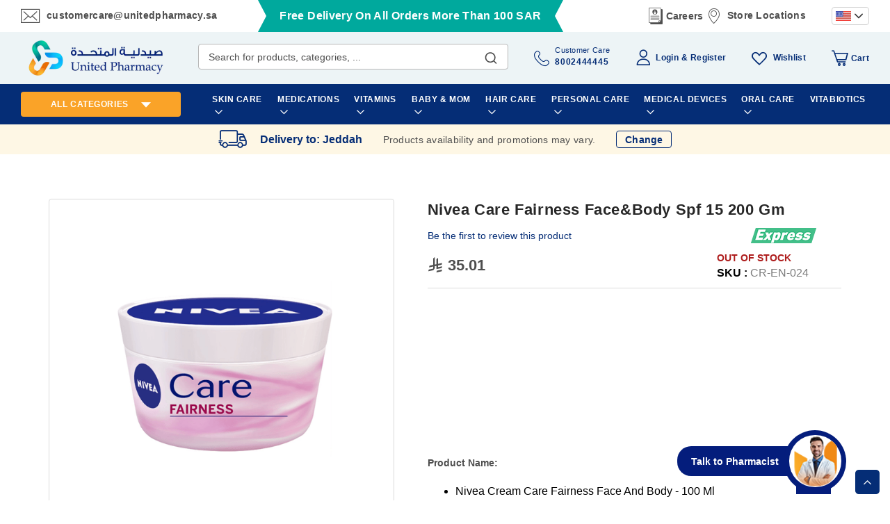

--- FILE ---
content_type: text/css
request_url: https://unitedpharmacy.sa/static/version1768549321/frontend/Brainvire/unitedpharmacy/en_US/css/pdp-l.min.css
body_size: 17006
content:
.total-rules>.amount>.rule-amount:before,.catalogsearch-result-index .ais-RangeSlider .rheostat-handle .rheostat-tooltip:before,.price-box .price-container .price-wrapper .price:before,.cart-price .price:before,span.price:before,.pointsLeft strong:before,span.from_fixed:before,span.to_fixed:before{-moz-osx-font-smoothing:grayscale;-webkit-font-smoothing:antialiased;content:"\1001";display:inline-block;font-family:"Riyal" !important;font-style:normal !important;font-variant:normal !important;font-weight:400 !important;line-height:1;margin-right:7px;position:relative;speak:none;text-transform:none !important;top:3px}.total-rules>.amount>.rule-amount,.catalogsearch-result-index .ais-RangeSlider .rheostat-handle .rheostat-tooltip,.price-box .price-container .price-wrapper .price,.cart-price .price,span.price,.pointsLeft strong,span.from_fixed,span.to_fixed{position:relative;unicode-bidi:plaintext}@media screen and (min-width:768px) and (max-width:851px){.catalog-product-view .product-info-main [data-bind="scope: 'amasty-rewards-highlight-catalog'"]{min-height:63px}}@media screen and (min-width:852px){.catalog-product-view .product-info-main [data-bind="scope: 'amasty-rewards-highlight-catalog'"]{min-height:53px}}@media only screen and (min-device-width:320px) and (max-device-width:780px) and (orientation:landscape){.product-video{height:100%;width:81%}}@media print{.amfaq-social-buttons{display:none}}.am-word-break{word-wrap:break-word;word-break:break-word}.ie11 .am-word-break{word-break:break-all}.ambanners.ambanner-7 .item.product.product-item .product-item-info{min-width:105px}.ambanners.ambanner-7 .item.product.product-item{min-width:20%}.ambanners.ambanner-7 .item.product.product-item{margin-left:25px}.ambanners.ambanner-7 .item.product.product-item .tocart{margin-top:20px}.ambanners.ambanner-7 .item.product.product-item .product-item-inner{padding-bottom:0}@media only screen and (min-width:640px){div.ambanners-injected-banner{align-items:center;display:flex;justify-content:center}}@media all and (min-width:768px),print{.breadcrumbs,.footer.content,.page-wrapper>.widget,.block.category.event,.top-container,.page-main,.brand-category-container{box-sizing:border-box;margin-left:auto;margin-right:auto;max-width:1200px;padding-left:30px;padding-right:30px;width:auto}.page-header .header.panel,.header.content{box-sizing:border-box;margin-left:auto;margin-right:auto;max-width:1300px;padding-left:30px;padding-right:30px;width:auto}.nav-sections-item-content{padding-left:30px;padding-right:30px}.page-main{width:100%}.columns{display:block}.column.main{min-height:300px}.page-layout-1column .column.main{width:100%;-ms-flex-order:2;-webkit-order:2;order:2}.page-layout-3columns .column.main{width:66.66666667%;display:inline-block;-ms-flex-order:2;-webkit-order:2;order:2}.page-layout-2columns-left .column.main{width:83.33333333%;float:right;-ms-flex-order:2;-webkit-order:2;order:2}.page-layout-2columns-right .column.main{width:83.33333333%;float:left;-ms-flex-order:1;-webkit-order:1;order:1}.sidebar-main{padding-right:2%}.page-layout-3columns .sidebar-main{width:16.66666667%;float:left;-ms-flex-order:1;-webkit-order:1;order:1}.page-layout-2columns-left .sidebar-main{width:16.66666667%;float:left;-ms-flex-order:1;-webkit-order:1;order:1}.page-layout-2columns-right .sidebar-main{width:16.66666667%;float:left;-ms-flex-order:1;-webkit-order:1;order:1}.page-layout-2columns-right .sidebar-main{padding-left:2%;padding-right:0}.sidebar-additional{clear:right;padding-left:2%}.page-layout-3columns .sidebar-additional{width:16.66666667%;float:right;-ms-flex-order:3;-webkit-order:3;order:3}.page-layout-2columns-left .sidebar-additional{width:16.66666667%;float:right;-ms-flex-order:2;-webkit-order:2;order:2}.page-layout-2columns-right .sidebar-additional{width:16.66666667%;float:right;-ms-flex-order:2;-webkit-order:2;order:2}.page-layout-2columns-left .main{padding-left:2%}.page-layout-2columns-left .sidebar-additional{clear:left;float:left;padding-left:0}.panel.header{padding:10px 20px}.nav-toggle{display:none;left:30px}.nav-sections{background:#052d76}.panel.header .links,.panel.header .switcher{display:inline-block}.navigation{background:#052d76;font-weight:700;height:inherit;left:auto;overflow:inherit;padding:0;position:relative;top:0;width:100%;z-index:3}.navigation:empty{display:none}.navigation ul{margin-top:0;margin-bottom:0;padding:0;position:relative}.navigation li.level0{border-top:none}.navigation li.level1{position:relative}.navigation .level0{margin:0 10px 0 0;display:inline-block;position:relative}.navigation .level0:last-child{margin-right:0;padding-right:0}.navigation .level0:hover:after{content:'';display:block;position:absolute;top:0;left:100%;width:10px;height:calc(100% + 3px);z-index:1}.navigation .level0>.level-top{color:#fff;line-height:53px;padding:0 12px;text-decoration:none;box-sizing:border-box;position:relative;display:inline-block}.navigation .level0>.level-top:hover,.navigation .level0>.level-top.ui-state-focus{color:#333;text-decoration:none}.navigation .level0.active>.level-top,.navigation .level0.has-active>.level-top{border-color:#ff5501;border-style:solid;border-width:0 0 3px;color:#333;text-decoration:none;display:inline-block}.navigation .level0.parent:hover>.submenu{overflow:visible !important}.navigation .level0.parent>.level-top{padding-right:20px}.navigation .level0.parent>.level-top>.ui-menu-icon{position:absolute;right:0;display:inline-block;text-decoration:none}.navigation .level0.parent>.level-top>.ui-menu-icon>span{border:0;clip:rect(0,0,0,0);height:1px;margin:-1px;overflow:hidden;padding:0;position:absolute;width:1px}.navigation .level0.parent>.level-top>.ui-menu-icon:after{-webkit-font-smoothing:antialiased;-moz-osx-font-smoothing:grayscale;font-size:12px;line-height:20px;color:inherit;content:'\e622';font-family:'unitedpharmacy-icons';vertical-align:middle;display:inline-block;font-weight:400;overflow:hidden;speak:none;text-align:center}.navigation .level0 .submenu{background:#fff;border:1px solid #d1d1d1;box-shadow:0 5px 5px rgba(0,0,0,.19);font-weight:700;min-width:230px;padding:0;display:none;left:0;margin:0 !important;position:absolute;z-index:1;margin-top:11px}.navigation .level0 .submenu>ul{margin-top:11px}.navigation .level0 .submenu>ul:before,.navigation .level0 .submenu>ul:after{content:'';display:block;overflow:hidden;position:absolute}.navigation .level0 .submenu>ul:before{color:#fff;left:20px;top:-20px;border:10px solid transparent;height:0;width:0;border-bottom-color:#fff;z-index:4}.navigation .level0 .submenu>ul:after{border:11px solid transparent;height:0;width:0;border-bottom-color:#d1d1d1;color:#d1d1d1;left:19px;top:-22px;z-index:3}.navigation .level0 .submenu:before{content:'';display:block;position:absolute;width:100%;height:4px;left:0;top:-4px;z-index:1}.navigation .level0 .submenu a{display:block;line-height:inherit;color:#fff;padding:8px 20px}.navigation .level0 .submenu a:hover,.navigation .level0 .submenu a.ui-state-focus{background:#e8e8e8;color:#333;text-decoration:none}.navigation .level0 .submenu .active>a{border-color:#ff5501;border-style:solid;border-width:0 0 0 3px}.navigation .level0 .submenu .submenu{top:-1px !important;left:100% !important}.navigation .level0 .submenu .submenu-reverse{left:auto !important;right:100%}.navigation .level0 .submenu li{margin:0;position:relative}.navigation .level0 .submenu li.parent>a>.ui-menu-icon{position:absolute;right:3px;display:inline-block;text-decoration:none}.navigation .level0 .submenu li.parent>a>.ui-menu-icon>span{border:0;clip:rect(0,0,0,0);height:1px;margin:-1px;overflow:hidden;padding:0;position:absolute;width:1px}.navigation .level0 .submenu li.parent>a>.ui-menu-icon:after{-webkit-font-smoothing:antialiased;-moz-osx-font-smoothing:grayscale;font-size:12px;line-height:20px;color:inherit;content:'\e608';font-family:'unitedpharmacy-icons';vertical-align:middle;display:inline-block;font-weight:400;overflow:hidden;speak:none;text-align:center}.navigation .level0.more{position:relative;display:inline-block;text-decoration:none}.navigation .level0.more:after{-webkit-font-smoothing:antialiased;-moz-osx-font-smoothing:grayscale;font-size:26px;line-height:inherit;color:inherit;content:'\e607';font-family:'unitedpharmacy-icons';vertical-align:middle;display:inline-block;font-weight:400;overflow:hidden;speak:none;text-align:center}.navigation .level0.more:before{display:none}.navigation .level0.more:after{cursor:pointer;padding:8px 12px;position:relative;z-index:1}.navigation .level0.more:hover>.submenu{overflow:visible !important}.navigation .level0.more li{display:block}.fieldset>.field{margin:0 0 20px;box-sizing:border-box;margin:0 0 29px}.fieldset>.field:before,.fieldset>.field:after{content:'';display:table}.fieldset>.field:after{clear:both}.fieldset>.field.choice:before,.fieldset>.field.no-label:before{width:100%;box-sizing:border-box;content:' ';float:left;height:1px}.fieldset>.field .description{text-align:left;width:100%;box-sizing:border-box;float:left}.fieldset>.field:not(.choice)>.label{margin:0 0 5px;text-align:left;width:100%;box-sizing:border-box;float:left}.fieldset>.field:not(.choice)>.control{width:74.2%;float:left}.product.data.items{position:relative;z-index:1}.product.data.items:before,.product.data.items:after{content:'';display:table}.product.data.items:after{clear:both}.product.data.items>.item.title{float:left;width:auto}.product.data.items>.item.title>.switch{height:40px;display:block;position:relative;z-index:2}.product.data.items>.item.content{margin-top:40px;box-sizing:border-box;float:right;margin-left:-100%;width:100%}.product.data.items>.item.content:before,.product.data.items>.item.content:after{content:'';display:table}.product.data.items>.item.content:after{clear:both}.product.data.items>.item.content.active{display:block}.product.data.items>.item.title{margin:0 2px 0 0}.product.data.items>.item.title>.switch{font-weight:600;line-height:25px;font-size:1.6rem;color:#052d76;text-decoration:none;background:#edf4f6;border:1px solid #dbdbdb;border-bottom:none;height:40px;padding:8px 34px}.product.data.items>.item.title>.switch:visited{color:#052d76;text-decoration:none}.product.data.items>.item.title>.switch:hover{color:#fff;text-decoration:none}.product.data.items>.item.title>.switch:active{color:#fff;text-decoration:none}.product.data.items>.item.title:not(.disabled)>.switch:focus,.product.data.items>.item.title:not(.disabled)>.switch:hover{background:#052d76}.product.data.items>.item.title:not(.disabled)>.switch:active,.product.data.items>.item.title.active>.switch,.product.data.items>.item.title.active>.switch:focus,.product.data.items>.item.title.active>.switch:hover{background:#052d76;color:#fff;text-decoration:none}.product.data.items>.item.title.active>.switch,.product.data.items>.item.title.active>.switch:focus,.product.data.items>.item.title.active>.switch:hover{padding-bottom:9px}.product.data.items>.item.content{background:#fff;margin-top:39px;padding:40px 20px 51px 39.65px}.product.data.items>.item.title>.switch{border:none;border-radius:4px 4px 0 0}.product.data.items>.item.title>.switch:hover .counter{color:#fff}.product.data.items>.item.title>.switch:after{content:none}.product.data.items>.item.title.active>.switch .counter{color:#fff}.product.data.items>.item.title.active>.switch:after{content:none}.product.data.items .data.item.content .block .block-title strong{font-size:3rem;line-height:4rem}.product.data.items .data.item.content .block.review-list .block-title strong{font-size:2.4rem;line-height:3.4rem}.product.data.items .data.item.content .block .block-content .items .item{font-size:1.8rem;line-height:2.2rem}.product.data.items .data.item.content .block .block-content .items .item .review-title{font-size:1.8rem;line-height:2.2rem}.product.data.items .data.item.content .block .block-content .items .item .review-content-container{font-size:1.4rem;line-height:2rem}.product.data.items .data.item.content .block .block-content .items .item .rating-summary .label{font-size:1.4rem;line-height:2rem}.product.data.items .data.item.content .block.review-add .block-content .review-form .review-fieldset .review-legend.legend strong{font-size:1.8rem;line-height:2.2rem}.product.data.items .data.item.content .block.review-add .block-content .review-form .review-fieldset .review-legend.legend span{font-size:1.6rem;line-height:2rem}.product.data.items .data.item.title.active .switch:after{content:none}.product.data.items .data.item.title .switch:after{content:none}.data.switch{width:auto}.data.switch .counter{color:#052d76}.actions-toolbar:before,.actions-toolbar:after{content:'';display:table}.actions-toolbar:after{clear:both}.actions-toolbar .primary{float:left}.actions-toolbar .secondary{float:right}.actions-toolbar .primary,.actions-toolbar .secondary{display:inline-block}.actions-toolbar .primary a.action,.actions-toolbar .secondary a.action{display:inline-block}.actions-toolbar .primary .action{margin:0 5px 0 0}.actions-toolbar .secondary a.action{margin-top:6px}.actions-toolbar>.primary,.actions-toolbar>.secondary{margin-bottom:0}.actions-toolbar>.primary .action,.actions-toolbar>.secondary .action{margin-bottom:0;width:auto}.modal-popup{margin:5rem auto;max-width:50rem}.modal-popup.modal-slide .modal-content{padding-bottom:0}.modal-popup.modal-slide .modal-footer{padding:20px;text-align:right}.modal-popup.modal-slide .modal-footer .action{background:#052d76;border:1px solid #052d76;color:#fff}.modal-popup.modal-slide .modal-footer .action:hover{background:#fff;color:#052d76}.modal-popup .modal-content{font-size:1.6rem;line-height:2.4rem}.modal-popup .modal-header{padding-top:3rem}.modal-popup .modal-footer{padding-bottom:3rem;padding-top:3rem}.modal-popup .modal-footer .action-primary,.modal-popup .modal-footer .action-secondary,.modal-popup .modal-footer .action{padding:10px 24px;font-size:1.4rem;line-height:1.7rem}.abs-product-options-list-desktop dt{clear:left;float:left;margin:0 10px 5px 0}.abs-product-options-list-desktop dt:after{content:': '}.abs-product-options-list-desktop dd{display:inline-block;float:left;margin:0 0 5px;word-break:break-all}.abs-button-desktop{width:auto}.abs-blocks-2columns{width:48.8%}.abs-blocks-2columns:nth-child(odd){clear:left;float:left}.abs-blocks-2columns:nth-child(even){float:right}.abs-reset-left-margin-desktop,.wishlist-index-index .main .form-wishlist-items .actions-toolbar,.bundle-options-container .legend.title{margin-left:0}.abs-action-remove-desktop,.abs-add-fields-desktop .fieldset .additional .action.remove{margin-left:150%;top:6px}.abs-add-fields-desktop .fieldset .field:not(.choice) .control{width:50%}.abs-margin-for-forms-desktop,.fieldset .legend,.column:not(.sidebar-main) form .actions-toolbar,.column:not(.sidebar-additional) form .actions-toolbar{margin-left:100%}.abs-visually-hidden-desktop,.block-search .label,.block-collapsible-nav .title,.modes-label{border:0;clip:rect(0,0,0,0);height:1px;margin:-1px;overflow:hidden;padding:0;position:absolute;width:1px}.abs-add-clearfix-desktop:before,.abs-add-clearfix-desktop:after,.abs-pager-toolbar:before,.abs-pager-toolbar:after,.page-header .header.panel:before,.page-header .header.panel:after,.header.content:before,.header.content:after{content:'';display:table}.abs-add-clearfix-desktop:after,.abs-pager-toolbar:after,.page-header .header.panel:after,.header.content:after{clear:both}.abs-add-box-sizing-desktop,.column.main,.sidebar-main,.sidebar-additional{box-sizing:border-box}.abs-add-box-sizing-desktop-m{box-sizing:border-box}.abs-revert-field-type-desktop .fieldset>.field,.abs-revert-field-type-desktop .fieldset .fields>.field,.product-add-form .fieldset>.field,.product-add-form .fieldset .fields>.field{margin:0 0 20px}.abs-revert-field-type-desktop .fieldset>.field:not(.choice)>.label,.abs-revert-field-type-desktop .fieldset .fields>.field:not(.choice)>.label,.product-add-form .fieldset>.field:not(.choice)>.label,.product-add-form .fieldset .fields>.field:not(.choice)>.label{box-sizing:content-box;float:none;width:auto;text-align:left;padding:0}.abs-revert-field-type-desktop .fieldset>.field:not(.choice)>.control,.abs-revert-field-type-desktop .fieldset .fields>.field:not(.choice)>.control,.product-add-form .fieldset>.field:not(.choice)>.control,.product-add-form .fieldset .fields>.field:not(.choice)>.control{float:none;width:auto}.abs-revert-field-type-desktop .fieldset>.field>.label,.abs-revert-field-type-desktop .fieldset .fields>.field>.label,.product-add-form .fieldset>.field>.label,.product-add-form .fieldset .fields>.field>.label{margin:0 0 10px;display:inline-block}.abs-revert-field-type-desktop .fieldset>.field.choice:before,.abs-revert-field-type-desktop .fieldset .fields>.field.choice:before,.abs-revert-field-type-desktop .fieldset>.field.no-label:before,.abs-revert-field-type-desktop .fieldset .fields>.field.no-label:before,.product-add-form .fieldset>.field.choice:before,.product-add-form .fieldset .fields>.field.choice:before,.product-add-form .fieldset>.field.no-label:before,.product-add-form .fieldset .fields>.field.no-label:before{display:none}.abs-revert-field-type-desktop .fieldset>.field:not(:first-child):last-of-type,.abs-revert-field-type-desktop .fieldset .fields>.field:not(:first-child):last-of-type,.product-add-form .fieldset>.field:not(:first-child):last-of-type,.product-add-form .fieldset .fields>.field:not(:first-child):last-of-type{margin-bottom:0}.abs-no-display-desktop,.sidebar .block.widget .pager .item:not(.pages-item-next):not(.pages-item-previous){display:none}.abs-pager-toolbar{margin-bottom:20px;position:relative}.abs-pager-toolbar .limiter{float:right;position:relative;z-index:1}.abs-pager-toolbar .toolbar-amount{float:left;line-height:normal;padding:7px 0 0;position:relative;z-index:1}.abs-pager-toolbar .pages{position:absolute;width:100%;z-index:0}.abs-shopping-cart-items-desktop{float:left;position:relative;width:73%}.abs-shopping-cart-items-desktop .actions{text-align:right}.abs-shopping-cart-items-desktop .action.clear,.abs-shopping-cart-items-desktop .action.update{margin-left:10px}.abs-shopping-cart-items-desktop .action.continue{float:left}[data-content-type=row][data-appearance=contained]{padding-left:30px;padding-right:30px}[data-content-type=row][data-appearance=full-width]>.row-full-width-inner{padding-left:30px;padding-right:30px}.pagebuilder-mobile-only{display:none !important}.block-search{flex:1;float:left;margin-bottom:8px;margin-left:0;margin-right:auto;margin-top:9px;order:10;position:relative;z-index:4}.block-search .control{border-top:0;margin:0;padding:0 0 25px}.block-search .nested{display:block;padding-top:5px;position:absolute}.block-search input{margin:0;padding-right:35px;position:static}.block-search input::-webkit-input-placeholder{color:#4e4e4e}.block-search input:-moz-placeholder{color:#4e4e4e}.block-search input::-moz-placeholder{color:#4e4e4e}.block-search input:-ms-input-placeholder{color:#4e4e4e}.block-search .action.search{display:inline-block;background-image:none;background:0 0;-moz-box-sizing:content-box;border:0;box-shadow:none;line-height:inherit;margin:0;padding:0;text-decoration:none;text-shadow:none;font-weight:400;padding:5px 0;position:absolute;right:10px;top:0;z-index:1}.block-search .action.search>span{border:0;clip:rect(0,0,0,0);height:1px;margin:-1px;overflow:hidden;padding:0;position:absolute;width:1px}.block-search .action.search:before{-webkit-font-smoothing:antialiased;-moz-osx-font-smoothing:grayscale;font-size:22px;line-height:22px;color:#052d76;content:'\e615';font-family:'unitedpharmacy-icons';margin:0;vertical-align:top;display:inline-block;font-weight:400;overflow:hidden;speak:none;text-align:center}.block-search .action.search:hover:before{color:inherit}.block-search .action.search:active:before{color:inherit}.block-search .action.search:focus,.block-search .action.search:active{background:0 0;border:none}.block-search .action.search:hover{background:0 0;border:none}.block-search .action.search.disabled,.block-search .action.search[disabled],fieldset[disabled] .block-search .action.search{pointer-events:none;opacity:.5}.block-search .action.search:focus:before{color:#333}.search-autocomplete{margin-top:0}.minicart-items-wrapper{max-height:440px;padding:15px 20px}.minicart-wrapper{margin-left:37px}.minicart-wrapper .block-minicart{padding:37px 20px 0;right:-15px;width:390px}.minicart-wrapper .action.close{height:14.14px;top:10px;width:14.14px}.minicart-wrapper .action.close:before{font-size:1.414rem;line-height:1.414rem}.block-minicart .subtotal{font-size:1.4rem;line-height:2rem}.block-minicart .subtotal .items-total{font-size:1.4rem;line-height:2rem}.block-minicart .amount .price-wrapper .price{font-size:1.4rem;line-height:2rem;font-weight:700}.block-minicart .items-total{font-size:1.4rem;line-height:2rem}.block-minicart .block-content .actions>.primary .action.primary{padding:8px 17px}.block-minicart .block-content .actions>.primary .action.checkout{font-size:1.4rem;line-height:2rem}.block-minicart .block-content .actions>.secondary .viewcart{font-size:1.4rem;line-height:2rem;padding:8px 17px}.minicart-items .product-item-name{font-size:1.2rem;line-height:1.6rem}.minicart-items .product-item-details{padding-left:80px}.minicart-items .product-item-details .price{font-size:1.2rem;line-height:1.6rem}.minicart-items .product-item-details .details-qty.qty .control{height:30px;max-width:80px;padding:0 6.5px}.minicart-items .product-item-details .details-qty.qty .control input[type=number]{font-size:1.4rem;height:25px}.minicart-items .product-item-details .details-qty.qty .control input[type=number].item-qty{width:35px}.minicart-items .product-item-details .details-qty.free-product-qty input[type=number]{height:30px}.minicart-items .product-item-details .shipping-label-type+.shipping-label-image{max-width:92px}.minicart-items .product .product-item-photo .product-image-container{width:70px !important}.minicart-items .product-item .product-item{padding-bottom:20px;padding-top:20px}.block.newsletter .field .control{width:100%}.block.newsletter .field .control input{border:none;border-bottom-right-radius:0;border-top-right-radius:0;width:100%}.block.newsletter .field.newsletter{max-width:398px}.block.newsletter .actions{margin-top:0;max-width:148px}.block.newsletter .action.subscribe{border-bottom-left-radius:0;border-bottom-right-radius:4px;border-top-left-radius:0;border-top-right-radius:4px;margin-left:-1px}.block.newsletter .form.subscribe{-webkit-flex-wrap:nowrap;flex-wrap:nowrap}.newsletter-heading{font-size:30px;letter-spacing:.6px;line-height:47px;margin-bottom:0}.newsletter-content{font-size:16px;letter-spacing:.32px;line-height:17px}#html-body .newsletter-content[data-content-type=text]{margin-bottom:27px}.products-grid.wishlist .product-item-tooltip{display:inline-block}.products-grid.wishlist .product-item-actions{margin:10px 0 0}.products-grid.wishlist .product-item-name{padding-bottom:20px}.products-grid.wishlist .product-item .fieldset .field.qty{margin-bottom:10px;padding-right:10px}.products-grid.wishlist .product-item .fieldset .field.qty .label{width:auto}.products-grid.wishlist .product-item .box-tocart .actions-primary{margin:0}.products-grid.wishlist .product-item .box-tocart .stock{-webkit-align-items:center;-ms-align-items:center;align-items:center;display:-webkit-flex;display:-ms-flexbox;display:flex;font-size:1.4rem;line-height:2.2rem;height:30px;justify-content:center;margin:0}.products-grid.wishlist .product-item .box-tocart .stock.unavailable{background:#ae1d1d;border-radius:4px;margin-top:10px;text-align:center}.products-grid.wishlist .product-item .box-tocart .stock.unavailable span{color:#fff;font-weight:700}.products-grid.wishlist .product-item .product-item-info .product-item-inner .reviews-sipping-type{order:3}.products-grid.wishlist .product-item .product-item-info .product-item-inner .reviews-sipping-type .shipping-type{display:block}.products-grid.wishlist .product-item .product-item-info .product-item-inner .reviews-sipping-type .shipping-type img{margin-bottom:0}.products-grid.wishlist .product-item .product-item-info .product-item-inner .price-box{order:1;width:50%}.products-grid.wishlist .product-item .product-item-info .product-item-inner .price-box .price-as-configured .special-price .price-container .price-wrapper .price{color:#ae1d1d}.products-grid.wishlist .product-item .product-item-info .product-item-inner .price-box .price-as-configured .old-price .price-container .price-wrapper .price{font-size:1.4rem;line-height:1.6rem;font-weight:400}.products-grid.wishlist .product-item .product-item-info .product-item-inner .price-box.price-configured_price .price-container .price-wrapper .price{font-size:1.8rem;line-height:2rem;color:#272727;font-weight:700}.products-grid.wishlist .product-item .product-item-info .product-item-inner .price-box .price-as-configured{margin-bottom:10px}.products-grid.wishlist .product-item .product-item-info .product-item-inner .product-item-actions .action.edit:before,.products-grid.wishlist .product-item .product-item-info .product-item-inner .product-item-actions .action.delete:before{display:none}.products-grid.wishlist .product-item .product-item-info .product-item-inner .product-item-actions .action.edit span,.products-grid.wishlist .product-item .product-item-info .product-item-inner .product-item-actions .action.delete span{font-size:1.6rem;line-height:2.5rem}.products-grid.wishlist .product-item .product-item-info .product-item-inner .product-item-actions .action.edit{margin-right:42px}.products-grid.wishlist .product-item .product-item-info .product-item-inner .product-reviews-summary{margin:0;order:3}.products-grid.wishlist .product-item .product-item-info .product-item-name .product-item-link{font-size:1.4rem;line-height:2rem;color:#052d76;font-weight:600}.products-grid.wishlist .product-item-comment{height:38px;padding:10px}.wishlist-index-index .product-item-info{width:auto}.wishlist-index-index .products-grid .product-item{margin-left:21px;overflow:hidden;width:calc((100% - 26px)/2)}.wishlist-index-index .products-grid .product-item:nth-child(3n+1){margin-left:21px}.wishlist-index-index .products-grid .product-item:nth-child(2n+1){margin-left:0}.wishlist-index-index .products-grid .product-item .product-item-info .product-item-inner .price-box.price-configured_price .price-container .price-wrapper .price{font-size:1.8rem;line-height:2rem}.wishlist-index-index .products-grid .product-item .product-item-info .product-item-inner .product-item-tooltip{order:2}.wishlist-index-index .products-grid .product-item .product-item-info .product-item-inner .product-item-tooltip .tooltip.toggle{font-size:1.6rem}.wishlist-index-index .products-grid .product-item .product-item-info .product-item-inner .product-item-tooltip .tooltip.content{min-width:270px}.wishlist-index-index .products-grid .product-item .product-item-info .wishlist-image-offer .offer-label{max-width:50px}.wishlist-index-index .products-grid .product-item .product-item-info .medical-button{margin-bottom:15px;min-height:32px}.wishlist-index-index .products-grid .product-item .product-item-info .pharmacist-medical-help-btn{background-image:none;background:#052d76;border:1px solid #052d76;color:#fff;cursor:pointer;display:inline-block;font-family:'Almarai',sans-serif;font-weight:700;padding:8px 24px;font-size:1.4rem;line-height:1.7rem;box-sizing:border-box;vertical-align:middle;font-size:1.6rem;line-height:2.4rem;align-items:center;border-radius:4px;display:flex;justify-content:center;min-height:32px;padding:3px 2px 4px;text-align:center;width:100%}.wishlist-index-index .products-grid .product-item .product-item-info .pharmacist-medical-help-btn:focus,.wishlist-index-index .products-grid .product-item .product-item-info .pharmacist-medical-help-btn:active{background:#fff;border:1px solid #052d76;color:#052d76}.wishlist-index-index .products-grid .product-item .product-item-info .pharmacist-medical-help-btn:hover{background:#fff;border:1px solid #052d76;color:#052d76}.wishlist-index-index .products-grid .product-item .product-item-info .pharmacist-medical-help-btn.disabled,.wishlist-index-index .products-grid .product-item .product-item-info .pharmacist-medical-help-btn[disabled],fieldset[disabled] .wishlist-index-index .products-grid .product-item .product-item-info .pharmacist-medical-help-btn{opacity:.5;cursor:default;pointer-events:none}.wishlist-index-index .products-grid .product-item .offer-section{line-height:1.6rem}.wishlist-index-index .actions-toolbar .primary .action{margin-right:10px;padding:4px 18px}.wishlist-index-index .wishlist-toolbar .pager{justify-content:space-between}.wishlist-index-index .wishlist-toolbar .pager .toolbar-amount,.wishlist-index-index .wishlist-toolbar .pager .limiter{display:block}.wishlist-index-index .wishlist-toolbar .pager .pages .pages-items{justify-content:center}.wishlist-index-index .wishlist-toolbar .pager .pages .pages-items .pages-item-previous .action:before,.wishlist-index-index .wishlist-toolbar .pager .pages .pages-items .pages-item-next .action:before{margin-left:0}.form.wishlist.items .product-items .product-item .offer-section{line-height:1.6rem}.block-collapsible-nav{position:static;width:100%}.block-collapsible-nav .item{margin:3px 0 0}.block-collapsible-nav .item a,.block-collapsible-nav .item>strong{font-size:1.4rem;letter-spacing:.32px;line-height:1;padding:13px 13px 13px 30px}.block-collapsible-nav .item.current a,.block-collapsible-nav .item.current>strong{font-size:1.4rem}.block-collapsible-nav .content{display:block;padding:20px 0 18px}.logo{margin:0}.page-header{background-color:#edf4f6}.page-header>.header.content>.header.links>li.wishlist{margin-left:37px}.page-header>.header.content>.header.links>.authorization-link:after{color:#052d76;content:attr(data-label);float:left;font-size:12px;font-weight:700;letter-spacing:.28px;line-height:24px;margin:0 4px}.page-header .store-locations{text-align:right;font-size:11px;line-height:22px}.page-header .store-locations:before{font-size:18px;line-height:20px}.page-header .store-locations:before{margin-right:3px}.page-header .promotion-offer{font-size:16px;line-height:22px;max-width:39vw;padding:0 31px}.page-header .promotion-offer:after,.page-header .promotion-offer:before{border-bottom:23px solid rgba(0,0,0,0);border-top:23px solid rgba(0,0,0,0);bottom:0;content:'';height:0;position:absolute;top:0;width:0}.page-header .promotion-offer:before{border-left:12px solid #fff;left:0}.page-header .promotion-offer:after{border-right:12px solid #fff;right:0}.page-header .promotion-offer .offer-slide{min-height:46px}.page-header .promotion-offer .offer-slide>span{overflow:hidden;text-overflow:ellipsis;white-space:nowrap}.page-header .header.panel{-webkit-align-items:center;-ms-align-items:center;align-items:center;display:-webkit-flex;display:-ms-flexbox;display:flex;min-height:46px;padding-bottom:0;padding-top:0}.page-header .switcher{display:inline-block}.page-header .header-email-address{font-size:12px;line-height:22px}.page-header .header-email-address:before{font-size:21px;line-height:21px}.page-header .header-email-address:before{margin-right:5px;width:24px}.page-header .carrer{color:#4e4e4e;font-size:14px;font-weight:700;letter-spacing:.28px;line-height:24px;display:inline-block;vertical-align:middle;text-decoration:none}.page-header .carrer:before{background-image:url('../images/career-icon.svg');background-size:20px;background-repeat:no-repeat;background-position:center;content:'';display:inline-block;vertical-align:top;height:24px;margin:0 5px;width:20px}.header-top-mobile{margin-left:auto;margin-right:37px}.page-wrapper>.breadcrumbs,.page-wrapper>.top-container,.page-wrapper>.widget{box-sizing:border-box;width:100%}.navigation ul{padding:0 8px}.header.panel>.header.links{float:right;font-size:0;margin:0;padding:0;list-style:none none;margin-left:auto}.header.panel>.header.links>li{display:inline-block;vertical-align:top}.header.panel>.header.links>li{font-size:14px;margin:0 0 0 15px}.header.panel>.header.links>li.welcome,.header.panel>.header.links>li a{line-height:1.4}.header.panel>.header.links>li.welcome a{padding-left:5px}.header.content{padding:8px 30px}.page-main>.page-title-wrapper,.page-main-full-width>.page-title-wrapper{text-align:center}.page-main>.page-title-wrapper .page-title,.page-main-full-width>.page-title-wrapper .page-title{display:inline-block}.page-main>.page-title-wrapper .page-title+.action,.page-main-full-width>.page-title-wrapper .page-title+.action{float:right;margin-top:20px}.header .logo{max-width:174px}.logo img{max-height:inherit}.footer .footer-heading{font-size:14px;letter-spacing:.28px;line-height:1;margin-bottom:18px;padding-top:0}.footer.content{padding-top:59px}.footer.content .block{float:right}.footer.content .links{display:inline-block;margin-bottom:20px;padding:0 50px 0 0;vertical-align:top}.footer.content .switcher.store{display:inline-block;padding-right:50px;vertical-align:top}.footer .footer-social-content[data-content-type=column]{width:auto}.footer-copyright{color:#4e4e4e;padding:21px 20px}.footer .footer-links-block:not(.footer-last-column){border-bottom:0 none}.footer .footer-last-column{-webkit-align-items:flex-end;-ms-align-items:flex-end;align-items:flex-end;margin-top:0}.footer .footer-last-column .footer-heading{max-width:329px}.footer .footer-bottom{margin-top:40px;padding:23px 0}.footer .footer-content .footer-app-icons{margin-top:30px}.fieldset>.field>.label{font-size:1.4rem;line-height:2rem}.pages .pages-items .item{font-size:1.6rem;line-height:1.7rem}.pages .pages-items .item.current strong{font-size:1.6rem;line-height:1.7rem}.pages .pages-items .item.pages-item-previous .action.next,.pages .pages-items .item.pages-item-next .action.next,.pages .pages-items .item.pages-item-previous .action.previous,.pages .pages-items .item.pages-item-next .action.previous{height:42px;width:42px}.pages .pages-items .item.pages-item-previous .action.next:before,.pages .pages-items .item.pages-item-next .action.next:before,.pages .pages-items .item.pages-item-previous .action.previous:before,.pages .pages-items .item.pages-item-next .action.previous:before{color:#052d76;font-size:1.6rem;line-height:1;margin-left:6px}.pages a.page,.pages strong.page{height:42px;width:42px}a#backtotop{bottom:15px;left:auto;right:15px}.message.global.cookie{box-shadow:0 2px 8px rgba(0,0,0,.3)}.message.global.cookie .content{font-size:1.6rem;line-height:2.2rem;justify-content:space-between;padding:0 15px}.message.global.cookie .content .info{width:calc(100% - 250px)}.message.global.cookie .content .actions{margin-bottom:0;margin-top:0}.message.global.cookie .content .actions .btn-cookie-setting{font-size:1.6rem}.message.global.cookie .content .actions .btn-cookie.allow.primary{font-size:1.4rem;line-height:2.4rem}.message.global.cookie.magepow-gdpr-cookie-notice{bottom:0 !important}.shop-by-category-wrapper .cate-name{display:block;text-decoration:none}.shop-by-category-wrapper .cate-name:after{-webkit-font-smoothing:antialiased;-moz-osx-font-smoothing:grayscale;font-size:10px;line-height:inherit;color:inherit;content:'\e903';font-family:'unitedpharmacy-icons';vertical-align:middle;display:inline-block;font-weight:400;overflow:hidden;speak:none;text-align:center}.shop-by-category-wrapper .cate-name:after{-webkit-align-items:center;-ms-align-items:center;align-items:center;display:-webkit-flex;display:-ms-flexbox;display:flex;bottom:0;position:absolute;right:10px;top:0}.shop-by-category-wrapper .cate-content.active .cate-name:after{content:'\e60f'}.block.widget .products-grid .product-item{width:33.33333333%}.sidebar .block.widget .products-grid .product-item{margin-left:0;width:100%}.sidebar .block.widget .products-grid .product-item .actions-secondary{display:block;padding:10px 0}.page-layout-1column .block.widget .products-grid .product-item{margin-left:2%;width:calc((100% - 6%)/4)}.page-layout-1column .block.widget .products-grid .product-item:nth-child(3n+1){margin-left:2%}.page-layout-1column .block.widget .products-grid .product-item:nth-child(4n+1){margin-left:0}.page-layout-3columns .block.widget .products-grid .product-item{width:50%}.sidebar .block.widget .pager .pages-item-next{padding:0}.sidebar .block.widget .pager .pages-item-next .action{margin:0}.nav-sections-item-content .vmagicmenu{margin-right:20px}.nav-sections-item-content .magicmenu{display:block}.vmagicmenu .block-title .vmagicmenu-subtitle{font-size:12px;line-height:20px;min-width:180px;padding-left:15px;padding-right:15px}.vmagicmenu .block-title .vmagicmenu-subtitle:after{margin-left:15px}.magicmenu .nav-desktop .level0 .level-top>span{font-size:10.5px;line-height:20px}.magicmenu .nav-desktop .level0 .level-top-mega{left:0 !important;max-width:100% !important;overflow-x:auto;right:0 !important;width:100%}.magicmenu .nav-desktop .level0 .level-top-mega .content-mega-horizontal{width:auto !important}.magicmenu .nav-desktop .level0.level-top.active-parent .level-top,.magicmenu .nav-desktop .level0.level-top:hover .level-top{color:#052d76}.magicmenu .nav-desktop .level0.level-top.active-parent .level-top:before,.magicmenu .nav-desktop .level0.level-top:hover .level-top:before{content:'';width:100%;background:#fff;border-radius:4px;position:absolute;display:inline-block;height:calc(100% - 11px);z-index:0;top:50%;left:50%;transform:translate(-50%,-50%)}.vmagicmenu{position:relative;z-index:99}.vmagicmenu .nav-desktop .level0 .level-top-mega{min-height:100%;overflow:auto}.vmagicmenu .nav-desktop .level0 .level-top-mega .children ul.level1 .hasChild{position:relative;display:block;text-decoration:none}.vmagicmenu .nav-desktop .level0 .level-top-mega .children ul.level1 .hasChild:hover>ul{left:100%;opacity:1;visibility:visible}.vmagicmenu .nav-desktop .level0 .level-top-mega .children ul.level1 .hasChild ul{background-color:#fff;box-shadow:0 3px 10px rgba(0,0,0,.15);left:100%;min-width:200px;opacity:0;padding:5px 0 5px 30px;position:absolute;top:0;visibility:hidden;z-index:1}.vmagicmenu .nav-desktop .level0 .level-top-mega .children ul.level1 .hasChild:before{-webkit-font-smoothing:antialiased;-moz-osx-font-smoothing:grayscale;font-size:9px;line-height:32px;color:inherit;content:'\e608';font-family:'unitedpharmacy-icons';vertical-align:middle;display:inline-block;font-weight:400;overflow:hidden;speak:none;text-align:center}.vmagicmenu .nav-desktop .level0 .level-top-mega .children ul.level1 .hasChild:before{font-size:9px;position:absolute;right:0;text-align:right}.vmagicmenu .nav-desktop .level0 .level-top-mega .mage-column .children ul li{position:relative}.sections .nav-sections-item-content>.navigation{display:none}body.scrolling .chat-button-title{transform:translateX(100%)}body.scrolling .help-chat-image{transform:translateX(100%)}#whatsapp_chat_widget .wa-chat-box{bottom:0 !important}.bv-custom-open-button{border:none;bottom:19px;left:auto;right:70px}.bv-custom-open-button img{height:75px;width:75px}.bv-custom-open-button .chat-button-title{border-bottom-left-radius:20px;border-top-left-radius:20px;border-bottom-right-radius:0;border-top-right-radius:0;padding:12px 15px 11px 20px}.bv-custom-open-button .help-chat-image:before{height:90px;left:auto;right:-7px;width:90px}.bv-custom-open-button .help-chat-image:after{height:50px;left:auto;right:15px;width:50px}.bv-chat-container{font-size:14px;margin-top:15px;padding:6px 5px}.bv-custom-chat-popup{bottom:105px;left:auto;max-width:367px;min-height:250px;min-width:367px;overflow-y:auto;right:60px}.bv-custom-chat-popup .upc-chart-box p{font-size:14px}.bv-custom-chat-popup .form-container .form-content,.bv-custom-chat-popup .bv-chat-container-sec{padding:25px 30px 35px}.bv-custom-chat-popup #closebtn .help-sec{font-size:18px}.bv-custom-chat-popup .bv-chat-sec{margin-bottom:30px}.bv-custom-chat-popup .form-container .btn{font-size:14px;line-height:24px;margin:30px auto 30px}.bv-custom-chat-popup .form-container .back-btn{font-size:18px}.bv-custom-chat-popup .form-container .form-content{max-height:385px;padding:20px 25px 25px}.bv-custom-chat-popup .form-container .form-content .field.required.form-outline{margin:30px 0}.bv-custom-chat-popup .form-container .form-content .field.required.form-outline .control input[type=text],.bv-custom-chat-popup .form-container .form-content .field.required.form-outline .control input[type=password],.bv-custom-chat-popup .form-container .form-content .field.required.form-outline .control input[type=url],.bv-custom-chat-popup .form-container .form-content .field.required.form-outline .control input[type=tel],.bv-custom-chat-popup .form-container .form-content .field.required.form-outline .control input[type=search],.bv-custom-chat-popup .form-container .form-content .field.required.form-outline .control input[type=number],.bv-custom-chat-popup .form-container .form-content .field.required.form-outline .control input[type*=date],.bv-custom-chat-popup .form-container .form-content .field.required.form-outline .control input[type=email],.bv-custom-chat-popup .form-container .form-content .field.required.form-outline .control input[type=textarea],.bv-custom-chat-popup .form-container .form-content .field.required.form-outline .control select{height:42px}.top-container{min-height:43px}.top-container .delivery-address-selector .delivery-text{font-size:1.6rem;line-height:2rem;padding-left:60px}.choose-city-popup .delect-city-auto{margin:15px 0 0}.select2-container.select2-container--open .select2-dropdown--below{margin-top:-2px}.page-products .column.main{padding-left:22px;width:76%}.page-products .column.main .page-title-wrapper .page-title{font-size:2.2rem;line-height:3rem;color:#272727;font-weight:700;letter-spacing:.8px}.page-products .sidebar-main,.page-products .sidebar-additional{padding-right:0;width:24%}.page-products .sidebar-main .block-compare .block-title strong,.page-products .sidebar-additional .block-compare .block-title strong{font-size:1.6rem;line-height:2.7rem;color:#ae1d1d;font-weight:700;margin-right:10px}.page-products .sidebar-main .block-compare .block-title .counter.qty,.page-products .sidebar-additional .block-compare .block-title .counter.qty{color:#ae1d1d;font-weight:700;position:relative;font-size:1.6rem;line-height:2.7rem}.page-products .sidebar-main .block-compare .block-title .counter.qty:after,.page-products .sidebar-additional .block-compare .block-title .counter.qty:after{content:')';position:absolute;font-weight:700;top:-2px;right:-7px}.page-products .sidebar-main .block-compare .block-title .counter.qty:before,.page-products .sidebar-additional .block-compare .block-title .counter.qty:before{content:'(';font-weight:700;left:-7px;position:absolute;top:-2px}.page-products .sidebar-main .block-compare .product-item,.page-products .sidebar-additional .block-compare .product-item{margin-bottom:0;padding:0;width:100%}.page-products .sidebar-main .block-compare .product-item .product-item-name,.page-products .sidebar-additional .block-compare .product-item .product-item-name{border-bottom:0}.page-products .sidebar-main .block-compare .product-item .product-item-name .product-item-link,.page-products .sidebar-additional .block-compare .product-item .product-item-name .product-item-link{font-size:1.4rem;line-height:2.2rem;font-weight:400;text-decoration:underline}.page-products .sidebar-main .block-compare .product-item .action.delete,.page-products .sidebar-additional .block-compare .product-item .action.delete{left:0}.page-products .sidebar-main .block-compare .product-item .action.delete:before,.page-products .sidebar-additional .block-compare .product-item .action.delete:before{font-size:1rem;line-height:1rem;color:#ae1d1d}.page-products .sidebar-main .block-compare .actions-toolbar,.page-products .sidebar-additional .block-compare .actions-toolbar{display:-webkit-flex;display:-ms-flexbox;display:flex;-webkit-flex-wrap:wrap;flex-wrap:wrap;clear:both;justify-content:center}.page-products .sidebar-main .block-compare .actions-toolbar:before,.page-products .sidebar-additional .block-compare .actions-toolbar:before,.page-products .sidebar-main .block-compare .actions-toolbar:after,.page-products .sidebar-additional .block-compare .actions-toolbar:after{display:none}.page-products .sidebar-main .block-compare .actions-toolbar .primary,.page-products .sidebar-additional .block-compare .actions-toolbar .primary{order:1;width:100%}.page-products .sidebar-main .block-compare .actions-toolbar .primary .action.compare,.page-products .sidebar-additional .block-compare .actions-toolbar .primary .action.compare{background:#052d76;border:1px solid #052d76;border-radius:4px;color:#fff;margin-bottom:10px;width:100%}.page-products .sidebar-main .block-compare .actions-toolbar .primary .action.compare:active,.page-products .sidebar-additional .block-compare .actions-toolbar .primary .action.compare:active,.page-products .sidebar-main .block-compare .actions-toolbar .primary .action.compare:focus,.page-products .sidebar-additional .block-compare .actions-toolbar .primary .action.compare:focus{color:#fff}.page-products .sidebar-main .block-compare .actions-toolbar .primary .action.compare:hover,.page-products .sidebar-additional .block-compare .actions-toolbar .primary .action.compare:hover{background:#fff;color:#052d76}.page-products .sidebar-main .block-compare .actions-toolbar .secondary,.page-products .sidebar-additional .block-compare .actions-toolbar .secondary{order:0;width:100%}.page-products .sidebar-main .block-compare .actions-toolbar .secondary .action.clear,.page-products .sidebar-additional .block-compare .actions-toolbar .secondary .action.clear{font-size:1.6rem;line-height:1.7rem;background-color:#fff;border:1px solid #052d76;border-radius:4px;box-sizing:border-box;color:#052d76;font-weight:700;margin-bottom:10px;margin-top:0;padding:8px 24px;vertical-align:middle;width:100%}.page-products .sidebar-main .block-compare .actions-toolbar .secondary .action.clear:hover,.page-products .sidebar-additional .block-compare .actions-toolbar .secondary .action.clear:hover{background-color:#052d76;color:#fff;text-decoration:none}.page-products .sidebar-main .block-compare .empty,.page-products .sidebar-additional .block-compare .empty{font-size:1.4rem;line-height:2rem}.page-products .products-grid .product-items,.page-products .products-grid .ais-Hits-list{margin-left:-11.5px;margin-right:-11.5px}.page-products .products-grid .product-item,.page-products .products-grid .ais-Hits-item{margin-bottom:23px;padding:0 11.5px}.page-products .products-grid .product-item .product-item-info,.page-products .products-grid .ais-Hits-item .product-item-info{background:#fff;box-shadow:0 0 10px rgba(0,0,0,.08);overflow:hidden;padding:15px;position:relative}.page-products .products-grid .slick-slider:not(.slick-initialized) .product-item .product-item-info,.page-products .products-grid .slick-slider:not(.slick-initialized) .ais-Hits-item .product-item-info{overflow:hidden}.column.main .block-related,.column.main .box-up-sell{margin-bottom:0}.column.main .block-related .block-title,.column.main .box-up-sell .block-title{color:#272727;margin-bottom:30px}.column.main .block-related .block-title strong,.column.main .box-up-sell .block-title strong{font-size:2.4rem;line-height:3.4rem}.column.main .block-related .products-grid .product-items,.column.main .box-up-sell .products-grid .product-items{margin-left:-11.5px;margin-right:-11.5px}.column.main .block-related .products-grid .product-items>li.product-item,.column.main .box-up-sell .products-grid .product-items>li.product-item{max-width:calc(100%/5)}.column.main .block-related .products-grid .product-item,.column.main .box-up-sell .products-grid .product-item{margin-bottom:23px;padding:5px 11.5px}.column.main .block-related .products-grid .product-item .product-item-info,.column.main .box-up-sell .products-grid .product-item .product-item-info{box-shadow:0 0 10px rgba(0,0,0,.08);overflow:hidden;padding:15px;position:relative}.column.main .block-related .products-grid .product-item .product-item-info .box-tocart.product-qty .control .qtybox.error,.column.main .box-up-sell .products-grid .product-item .product-item-info .box-tocart.product-qty .control .qtybox.error{display:block}.column.main .block-related .products-grid .product-item .product-item-info .box-tocart.product-qty .control .qtybox.error+label.error,.column.main .box-up-sell .products-grid .product-item .product-item-info .box-tocart.product-qty .control .qtybox.error+label.error{color:#ae1d1d;font-size:12px;font-weight:700;left:0;margin-top:5px;position:absolute;top:100%}.product-item .price-box .price-final_price .price{font-size:1.6rem;line-height:1.8rem;font-weight:700}.product-item .price-box.price-final_price .old-price .price{font-size:1.4rem;line-height:1.6rem}#html-body .main-row{margin-top:50px}#html-body .main-row [data-content-type=column-group].pagebuilder-column-group .pagebuilder-column-line{display:-webkit-flex;display:-ms-flexbox;display:flex;-webkit-flex-wrap:wrap;flex-wrap:wrap}#html-body .main-row [data-content-type=column-group].pagebuilder-column-group .pagebuilder-column-line .column{margin-bottom:30px;width:100%}#html-body .main-row [data-content-type=column-group].pagebuilder-column-group .pagebuilder-column-line .column img{width:100%}.block.upsell .products-upsell .product-items .product-item .offer-section,.block-related.related .products-upsell .product-items .product-item .offer-section,.block.upsell .products-related .product-items .product-item .offer-section,.block-related.related .products-related .product-items .product-item .offer-section{line-height:16px}.product-items .product-item .product-item-info .images-container .product-hover .offer-label{max-width:50px}.page-products .columns{padding-top:0;position:relative;z-index:1}.toolbar.toolbar-products{display:-webkit-flex;display:-ms-flexbox;display:flex;-webkit-flex-wrap:wrap;flex-wrap:wrap;justify-content:space-between}.toolbar.toolbar-products:after,.toolbar.toolbar-products:before{display:none}.toolbar.toolbar-products .pages{display:inline-block;float:right}.products.wrapper~.toolbar.toolbar-products .pages{display:block}.products.wrapper~.toolbar .limiter{display:inline-block}.toolbar-amount{font-size:1.4rem;line-height:2.2rem;color:#4e4e4e;display:block;font-weight:400}.sorter{font-size:1.6rem;line-height:2.5rem;color:#4e4e4e;float:right;font-weight:700}.modes{display:inline-block;float:left;margin-right:20px}.products.wrapper~.toolbar .modes{display:none}.modes-mode{color:#7d7d7d;border:1px solid #d1d1d1;border-right:0;float:left;font-weight:400;line-height:1;padding:7px 10px;text-align:center;display:inline-block;text-decoration:none}.modes-mode:not(.active):hover{color:#7d7d7d;background:#dedede}.modes-mode:last-child{border-right:1px solid #d1d1d1}.modes-mode.active{color:#a6a6a6}.modes-mode>span{border:0;clip:rect(0,0,0,0);height:1px;margin:-1px;overflow:hidden;padding:0;position:absolute;width:1px}.modes-mode:before{-webkit-font-smoothing:antialiased;-moz-osx-font-smoothing:grayscale;font-size:24px;line-height:inherit;color:#7d7d7d;content:'\e60d';font-family:'unitedpharmacy-icons';vertical-align:middle;display:inline-block;font-weight:400;overflow:hidden;speak:none;text-align:center}.modes-mode:hover:before{color:#7d7d7d}.mode-list:before{content:'\e60b'}.page-products .toolbar .limiter{font-size:1.4rem;line-height:2.2rem;color:#4e4e4e;font-weight:700;vertical-align:middle}.limiter .label{margin-right:10px}.page-products .toolbar .limiter{display:inline-block}.sorter .sorter-title{display:inline-block}.sorter-options{-webkit-appearance:none;-moz-appearance:none;-ms-appearance:none;appearance:none;font-size:1.4rem;line-height:2.6rem;background:#fff url('../images/select-arrow.svg') right 14px center no-repeat;background-size:auto 10px;color:#4e4e4e;padding-right:39px}.product.info.detailed{display:inline-block;margin-bottom:30px;margin-top:45px;width:100%}.block.crosssell .products-grid,.block.upsell .products-grid,.block.related .products-grid{margin-left:0;margin-right:0}.product-info-main .box-tocart .actions,.product-options-bottom .box-tocart .actions{text-align:center;vertical-align:bottom}.product-info-main .box-tocart .fieldset .add-to-cart,.product-options-bottom .box-tocart .fieldset .add-to-cart{margin-right:25px;min-width:380px;width:auto}.product-info-main .box-tocart .fieldset .add-to-cart .field.qty,.product-options-bottom .box-tocart .fieldset .add-to-cart .field.qty{max-width:100px}.product-info-main .product-social-links,.product-options-bottom .product-social-links{flex-basis:100%}.product-info-main .product-social-links .pharmacist-physician-button .pharmacist-popup,.product-options-bottom .product-social-links .pharmacist-physician-button .pharmacist-popup,.product-info-main .product-social-links .pharmacist-physician-button .doctor-consulatant-popup,.product-options-bottom .product-social-links .pharmacist-physician-button .doctor-consulatant-popup{font-size:1.6rem;line-height:2.4rem;width:210px}.sidebar .product-items .product-item-info .product-item-photo{float:left;left:auto;margin:0 10px 10px 0;position:relative;top:auto}.sidebar .product-items .product-item-details{margin:0}.sidebar .product-items .product-item-actions{clear:left}.product-info-main{float:right}.product-info-main .page-title-wrapper .page-title{font-size:2.2rem;line-height:3.2rem;font-weight:700;letter-spacing:.6px;margin-bottom:0}.product-info-main .product-info-price{display:-webkit-flex;display:-ms-flexbox;display:flex;-webkit-flex-wrap:wrap;flex-wrap:wrap;justify-content:space-between}.product-info-main .product-info-price .product-reviews-summary{-webkit-flex-wrap:wrap;flex-wrap:wrap;margin-top:13px;margin-bottom:20px}.product-info-main .product-info-price .product-reviews-summary .rating-summary .rating-result{margin-right:26px}.product-info-main .product-info-price .product-reviews-summary .reviews-actions .action.view{margin-right:26px}.product-info-main .product-info-price .product-review-price{width:70%}.product-info-main .product-info-price .shipping-type{align-self:center;margin-bottom:10px;margin-left:auto;margin-top:10px;min-width:130px}.product-info-main .product-info-price .price-box{-webkit-align-items:center;-ms-align-items:center;align-items:center;display:-webkit-flex;display:-ms-flexbox;display:flex;margin-top:20px;width:86%}.product-info-main .product-info-price .price-box .price-wrapper .price{font-size:2.2rem;line-height:2.2rem}.product-info-main .product-info-price .price-box .special-price{margin-right:10px}.product-info-main .product-info-price .price-box .special-price .price-final_price .price{font-size:2.2rem;line-height:2.2rem;color:#ae1d1d;font-weight:700}.product-info-main .product-info-price .price-box .old-price{margin-top:5px;text-decoration:none}.product-info-main .product-info-price .price-box .old-price .price{font-size:1.6rem;line-height:2rem;color:#4e4e4e;font-weight:400;text-decoration:line-through}.product-info-main .product-info-price .product-info-stock-sku{align-items:end;margin-top:auto;white-space:nowrap;width:30%}.product-info-main .product-info-price .product-info-stock-sku .stock.available{margin-right:44px}.product-info-main .product-info-price .product-info-stock-sku .sku{font-size:1.6rem;line-height:2.2rem;margin-top:0;white-space:normal}.product-info-main .product-info-price .product-info-stock-sku>.stock:first-child{margin-top:30px;padding-top:23px}.product-info-main .box-tocart .fieldset{display:-webkit-flex;display:-ms-flexbox;display:flex;-webkit-flex-wrap:wrap;flex-wrap:wrap;width:100%}.product-info-main .box-tocart .fieldset .prod-quick-buy{-webkit-align-items:flex-end;-ms-align-items:flex-end;align-items:flex-end;display:-webkit-flex;display:-ms-flexbox;display:flex;margin-top:20px;width:120px}.product-info-main .box-tocart .fieldset .prod-quick-buy .quickbuy-button{font-size:1.6rem;height:42px;width:100%}.product-info-main .box-tocart .fieldset .add-to-cart{justify-content:flex-start}.product-info-main .box-tocart .fieldset .add-to-cart .tocart{padding:7.5px 40px;width:auto}.product-info-main .box-tocart .fieldset .add-to-cart .tocart span{font-size:1.6rem;display:inline-block}.product-info-main .box-tocart .fieldset .add-to-cart .tocart:before{margin:0 12px 0 0}.product-info-main .box-tocart .fieldset .add-to-cart .field.qty .label{display:block}.product-info-main .box-tocart .fieldset .add-to-cart .field.qty div.mage-error{left:0;max-width:35vw;position:absolute;text-align:left;top:100%;width:100vw;font-size:1rem;line-height:1.2rem}.product-info-main .box-tocart .fieldset .add-to-cart.sticky .price-box{display:none}.product-info-main .product.attribute.overview{clear:both}.product-info-main .product.attribute.overview .value p{font-size:1.6rem;line-height:2.6rem;color:#000;letter-spacing:.36px}.product-info-main .product-addto-links{padding:30px 0 20px}.alo-social-links{border-bottom:0;margin-bottom:0;padding-bottom:0}.alo-social-links .custom-html .icon-share li{height:35px;width:35px}.alo-social-links .custom-html .icon-share li .social-link.facebook:before,.alo-social-links .custom-html .icon-share li .social-link.twitter:before,.alo-social-links .custom-html .icon-share li .social-link.linkedin:before{font-size:20px;line-height:20px}.alo-social-links .custom-html .icon-share li .social-link.whatsapp:before{font-size:20px;line-height:21px}.offer-section{font-size:2.2rem;line-height:4rem}.product.media{float:left;margin-bottom:25px}.page-layout-1column .product-info-main{margin-bottom:50px;max-width:52.223%;width:100%}.page-layout-1column .product.media{max-width:43.612%;width:100%}.page-layout-1column .product.media .fotorama__nav{text-align:left}.page-layout-1column .product.media .fotorama__stage{border-radius:0;overflow:hidden}.page-layout-1column .product.media .fotorama__stage .fotorama__arr .fotorama__arr__arr{box-shadow:0 0 10px rgba(0,0,0,.1)}.fotorama--fullscreen{z-index:1001 !important}.page-layout-2columns-left .product-info-main,.page-layout-2columns-right .product-info-main,.page-layout-3columns .product-info-main{width:48%}.page-layout-2columns-left .product.media,.page-layout-2columns-right .product.media,.page-layout-3columns .product.media{width:50%}.table-comparison .price-box .price-container .price{font-size:1.6rem;line-height:1.8rem;font-weight:700}.gallery-placeholder{margin-bottom:103px}.catalog-product-view .bv-custom-chat-popup{bottom:105px}.catalog-product-view a#backtotop{bottom:9px}.catalog-product-view .bv-custom-open-button{bottom:19px}.catalog-product-view .product-info-main .tamara-promo-widget-wrapper,.catalog-product-view .product-info-main #tabbyPromo{max-width:75%}.catalog-product-view .product-info-main #tabbyPromo{margin-top:10px;min-height:71px}.block.related,.block.upsell,.block.crosssell{margin-top:10px}.block.related .products-grid .product-items:not(.slick-slider),.block.upsell .products-grid .product-items:not(.slick-slider),.block.crosssell .products-grid .product-items:not(.slick-slider){justify-content:center;overflow-x:hidden}.bundle-actions{margin-bottom:0}.block-bundle-summary{min-width:315px}.amlocator-location-main .amlocator-location-container{-webkit-flex-direction:row;-ms-flex-direction:row;flex-direction:row}.amlocator-location-main .amlocator-location-container>.amlocator-column.-left,.amlocator-location-main .amlocator-location-container .amlocator-block.-grey{background:#fbfbfb}.amlocator-location-main .amlocator-location-container>.amlocator-column.-left{width:33%}.amlocator-location-main .amlocator-location-container>.amlocator-column.-right{display:block;padding-left:15px;width:67%}.amlocator-location-main .amlocator-location-container .amlocator-block.-map{height:60vh}.amlocator-location-main .amlocator-location-container .amlocator-location-reviews .amlocator-wrapper{margin-right:auto}.amlocator-location-main .amlocator-location-container .amlocator-attributes-wrapper .amlocator-collapse-title{display:none}.amlocator-location-main .amlocator-location-attribute{width:50%;margin-bottom:10px}.amlocator-location-main .amlocator-location-attribute:not(:first-of-type){margin-top:0}.amlocator-location-main .amlocator-location-attribute:nth-of-type(odd){float:left}.amlocator-location-main .amlocator-location-attribute:nth-of-type(even){float:right}.amlocator-attributes-container{display:block}.products.wrapper.list .product-reviews-summary{margin:0}.account.review-customer-view .customer-review .product-details .product-media{box-shadow:0 0 10px rgba(0,0,0,.08);float:none;margin-bottom:20px;margin-right:0;max-width:100%;padding:20px;text-align:center;width:285px}.account.review-customer-view .customer-review .product-details .product-info .product-name{font-size:1.8rem;line-height:2.6rem;color:#052d76;font-weight:700;height:auto;margin-bottom:0;width:auto}.account.review-customer-view .customer-review .product-details .product-info .rating-average-label{font-size:1.6rem;line-height:2.6rem;color:#272727;margin-bottom:10px}.account.review-customer-view .customer-review .review-details .title{font-size:2.4rem;color:#272727}.account.review-customer-view .customer-review .review-details .rating-label,.account.review-customer-view .customer-review .review-details .review-content,.account.review-customer-view .customer-review .review-details .review-date{font-size:1.6rem;line-height:2.6rem;color:#272727;margin-bottom:10px}.account.review-customer-view .customer-review .review-details .review-title{font-size:2.4rem;color:#272727;font-weight:700;text-transform:capitalize}.am-widget-categories-3 .am-widget-category{width:50%}[data-content-type=row][data-appearance=full-width].Home-faq-section>.row-full-width-inner{max-width:1200px}.amfaq-product-tab{margin-bottom:70px;margin-top:70px;padding:60px 0 60px}.amfaq-product-tab .am-item{padding:15px}.amfaq-product-tab .page-main{padding:0 70px}.amfaq-product-tab .block-title strong{font-size:3rem;line-height:4rem;margin-bottom:36px}.modal-popup.modals-ajaxcart .modal-inner-wrap{max-width:450px;padding-bottom:20px;padding-top:20px}.modal-popup.modals-ajaxcart .modal-inner-wrap .content-ajaxcart .message{font-size:14px;line-height:20px;margin-bottom:20px;padding:10px 5px 10px 30px}.modal-popup.modals-ajaxcart .modal-inner-wrap .content-ajaxcart .product-image>img{height:80px;width:80px}.modal-popup.modals-ajaxcart .modal-inner-wrap .content-ajaxcart .items-count{margin-bottom:10px;margin-top:10px}.modal-popup.modals-ajaxcart .modal-inner-wrap .content-ajaxcart .subtotal{font-size:18px;margin-bottom:10px}.modal-popup.modals-ajaxcart .modal-inner-wrap .content-ajaxcart .products-ordered{margin-bottom:30px}.modal-popup.modals-ajaxcart .modal-inner-wrap .content-ajaxcart .products-ordered .block-title strong{font-size:18px}.modal-popup.modals-ajaxcart .modal-inner-wrap .content-ajaxcart .popup>.action{padding-top:20px}.modal-popup.modals-ajaxcart .modal-inner-wrap .content-ajaxcart .popup>.action .btn-viewcart{margin-bottom:15px}.modal-popup.modals-ajaxcart .modal-inner-wrap .content-ajaxcart .popup>.action button{font-size:11px;height:40px;padding:0 15px;width:100%}.modal-popup.modals-ajaxcart .modal-inner-wrap .content-ajaxcart .popup button{height:40px;padding:0 15px;width:100%}.modal-popup.modals-ajaxcart .modal-inner-wrap .content-ajaxcart .popup>.block{margin-bottom:0}.modal-popup.modals-ajaxcart .modal-inner-wrap .content-ajaxcart .btn-viewcart,.modal-popup.modals-ajaxcart .modal-inner-wrap .content-ajaxcart .btn-continue{min-width:150px}.modal-popup.modals-ajaxcart .modal-inner-wrap .content-ajaxcart .btn-viewcart .viewcart,.modal-popup.modals-ajaxcart .modal-inner-wrap .content-ajaxcart .btn-continue .viewcart,.modal-popup.modals-ajaxcart .modal-inner-wrap .content-ajaxcart .btn-viewcart .continue,.modal-popup.modals-ajaxcart .modal-inner-wrap .content-ajaxcart .btn-continue .continue{font-size:1.2rem;line-height:1.6rem}#algolia_instant_selector .visible-sm{display:none !important}.aa-Panel{-webkit-flex-direction:row;-ms-flex-direction:row;flex-direction:row;height:auto;max-width:1000px !important;min-width:200px !important;overflow-x:auto;padding-left:8px}.aa-Panel .aa-PanelLayout{padding-bottom:45px}body:not(.rtl) .aa-Panel{right:0 !important}.catalogsearch-result-index #algolia_instant_selector .pull-left .ais-Stats{display:inline-block}.catalogsearch-result-index #algolia-right-container{float:right;padding-left:22px;padding-right:0;width:75%}.catalogsearch-result-index #algolia-right-container .toolbar.toolbar-products .toolbar-sorter{width:auto}.catalogsearch-result-index #algolia-right-container .toolbar.toolbar-products .toolbar-sorter .pull-left{width:auto}.catalogsearch-result-index #algolia-right-container .toolbar.toolbar-products .toolbar-sorter .pull-left .ais-SortBy-select{-webkit-appearance:none;-moz-appearance:none;-ms-appearance:none;appearance:none;font-size:1.4rem;line-height:1.5rem;background:#fff url('../images/select-arrow.svg') right 14px center no-repeat;background-size:auto 10px;color:#4e4e4e;padding-right:39px}.catalogsearch-result-index #algolia-left-container{float:left;margin:0;padding:0;position:static;width:25%;margin-bottom:60px}.catalogsearch-result-index #algolia-left-container #instant-search-facets-container{display:-webkit-flex !important;display:-ms-flexbox !important;display:flex !important;-webkit-flex-direction:column;-ms-flex-direction:column;flex-direction:column;width:100%}.catalogsearch-result-index .ais-Hits-list .ais-Hits-item{width:50%}.catalogsearch-result-index .ais-Hits-list .ais-Hits-item .product-item-info .offer-section{font-size:1.4rem;line-height:1.6rem;height:22px}.catalogsearch-result-index .ais-Hits-list .ais-Hits-item .product-item-info .medical-button{margin:5px 0 10px;min-height:37px}.catalogsearch-result-index .ais-Hits-list .ais-Hits-item .product-item-info .pharmacist-medical-help-btn{background-image:none;background:#052d76;border:1px solid #052d76;color:#fff;cursor:pointer;display:inline-block;font-family:'Almarai',sans-serif;font-weight:700;padding:8px 24px;font-size:1.4rem;line-height:1.7rem;box-sizing:border-box;vertical-align:middle;font-size:1.6rem;line-height:2.4rem;align-items:center;border-radius:4px;display:flex;justify-content:center;min-height:32px;padding:4px 2px;text-align:center;width:100%}.catalogsearch-result-index .ais-Hits-list .ais-Hits-item .product-item-info .pharmacist-medical-help-btn:focus,.catalogsearch-result-index .ais-Hits-list .ais-Hits-item .product-item-info .pharmacist-medical-help-btn:active{background:#fff;border:1px solid #052d76;color:#052d76}.catalogsearch-result-index .ais-Hits-list .ais-Hits-item .product-item-info .pharmacist-medical-help-btn:hover{background:#fff;border:1px solid #052d76;color:#052d76}.catalogsearch-result-index .ais-Hits-list .ais-Hits-item .product-item-info .pharmacist-medical-help-btn.disabled,.catalogsearch-result-index .ais-Hits-list .ais-Hits-item .product-item-info .pharmacist-medical-help-btn[disabled],fieldset[disabled] .catalogsearch-result-index .ais-Hits-list .ais-Hits-item .product-item-info .pharmacist-medical-help-btn{opacity:.5;cursor:default;pointer-events:none}.catalogsearch-result-index .ais-Hits-list .ais-Hits-item .product-item-info .pharmacist-physician-button{background:#052d76;bottom:-100%;display:none;left:0;padding:22px 38px;position:absolute;right:0;text-align:center;transition:.5s ease-in-out;z-index:9}.catalogsearch-result-index .ais-Hits-list .ais-Hits-item .product-item-info .pharmacist-physician-button>a{font-size:1.6rem;line-height:2.5rem;background:#fff;border:1px solid #fff;border-radius:4px;color:#052d76;cursor:pointer;display:inline-block;font-weight:700;padding:7px;text-decoration:none;width:100%}.catalogsearch-result-index .ais-Hits-list .ais-Hits-item .product-item-info .pharmacist-physician-button>a.doctor-consulatant-popup{margin-top:10px}.catalogsearch-result-index .ais-Hits-list .ais-Hits-item .product-item-info .pharmacist-physician-button .request-close{background:#fff;border-radius:100%;height:24px;padding:0;position:absolute;right:5px;top:5px;width:25px;display:inline-block;text-decoration:none}.catalogsearch-result-index .ais-Hits-list .ais-Hits-item .product-item-info .pharmacist-physician-button .request-close:before{-webkit-font-smoothing:antialiased;-moz-osx-font-smoothing:grayscale;font-size:10px;line-height:12px;color:#052d76;content:'\e616';font-family:'unitedpharmacy-icons';vertical-align:middle;display:inline-block;font-weight:400;overflow:hidden;speak:none;text-align:center}.catalogsearch-result-index .ais-Hits-list .ais-Hits-item .product-item-info .pharmacist-physician-button .request-close:before{-webkit-align-items:center;-ms-align-items:center;align-items:center;display:-webkit-flex;display:-ms-flexbox;display:flex;bottom:0;justify-content:center;left:0;margin:auto;position:absolute;right:0;top:0}.catalogsearch-result-index .ais-Hits-list .ais-Hits-item .product-item-info.active-medical-help .pharmacist-physician-button{bottom:0}.catalogsearch-result-index .result-wrapper{padding:0}.catalogsearch-result-index .result-wrapper .price-wrapper{min-height:40px;padding-right:90px;text-align:left}.catalogsearch-result-index .result-wrapper .price{font-size:1.6rem;line-height:1.8rem;font-weight:700}.catalogsearch-result-index .result-wrapper .price.before_special{font-size:1.4rem;line-height:1.8rem}.catalogsearch-result-index .ais-SearchBox-reset{right:10px}.catalogsearch-result-index .ais-SearchBox-reset:hover{background:0 0}.catalogsearch-result-index mark{background:0 0;color:#052d76}.catalogsearch-result-index .algolia-layer-navigation #clear-refinements{order:1}.catalogsearch-result-index .algolia-layer-navigation #current-refinements{order:0}.catalogsearch-result-index .algolia-layer-navigation .is-widget-container-price_SAR_default{order:3}.catalogsearch-result-index .algolia-layer-navigation .is-widget-container-color{order:4;margin-top:45px}.catalogsearch-result-index .algolia-layer-navigation .is-widget-container-categories{order:2;margin-top:0}.catalogsearch-result-index .algolia-layer-navigation .ais-Panel .ais-Panel-header span{font-size:1.6rem;line-height:2.4rem}.catalogsearch-result-index .algolia-layer-navigation .ais-Panel .ais-Panel-body{padding:13px 0 0}.catalogsearch-result-index .algolia-layer-navigation .ais-Panel .ais-Panel-body .ais-RangeSlider .rheostat .rheostat-tooltip{font-size:1.4rem;line-height:1.5rem;left:-20px}.catalogsearch-result-index .algolia-layer-navigation .is-widget-container-getShippingTypeImg .ais-Panel-header{margin-bottom:0}.catalogsearch-result-index .ais-Pagination .ais-Pagination-list .ais-Pagination-item{font-size:1.6rem;line-height:1.7rem;height:42px;margin-right:15px;padding:11.5px 15.5px;width:42px}.catalogsearch-result-index .ais-Pagination .ais-Pagination-list .ais-Pagination-item--nextPage a{cursor:pointer;display:block;text-decoration:none}.catalogsearch-result-index .ais-Pagination .ais-Pagination-list .ais-Pagination-item--nextPage a:before{-webkit-font-smoothing:antialiased;-moz-osx-font-smoothing:grayscale;font-size:16px;line-height:16px;color:#052d76;content:'\e608';font-family:'unitedpharmacy-icons';margin:0;vertical-align:middle;display:inline-block;font-weight:400;overflow:hidden;speak:none;text-align:center}.catalogsearch-result-index .ais-Pagination .ais-Pagination-list .ais-Pagination-item--nextPage a:hover:before{color:#fff}.catalogsearch-result-index .ais-Pagination .ais-Pagination-list .ais-Pagination-item--nextPage a:active:before{color:#fff}.catalogsearch-result-index .ais-Pagination .ais-Pagination-list .ais-Pagination-item--previousPage a{cursor:pointer;display:block;text-decoration:none}.catalogsearch-result-index .ais-Pagination .ais-Pagination-list .ais-Pagination-item--previousPage a:before{-webkit-font-smoothing:antialiased;-moz-osx-font-smoothing:grayscale;font-size:16px;line-height:16px;color:#052d76;content:'\e617';font-family:'unitedpharmacy-icons';margin:0;vertical-align:middle;display:inline-block;font-weight:400;overflow:hidden;speak:none;text-align:center}.catalogsearch-result-index .ais-Pagination .ais-Pagination-list .ais-Pagination-item--previousPage a:hover:before{color:#fff}.catalogsearch-result-index .ais-Pagination .ais-Pagination-list .ais-Pagination-item--previousPage a:active:before{color:#fff}.catalogsearch-result-index .result-content>.result .offer-label{max-width:50px}.cookiesetting-popup.modal-popup .action-close{padding:0 10px;right:5px;top:15px}.cookiesetting-popup.modal-popup .action-close:before{font-size:1.5rem;line-height:1.5rem}.cookiesetting-popup.modal-popup .modal-content,.cookiesetting-popup.modal-popup .modal-footer{padding-left:3rem;padding-right:3rem}.cookiesetting-popup.modal-popup .modal-content .btn-save-change,.cookiesetting-popup.modal-popup .modal-footer .btn-save-change{padding:7px 14px;font-size:1.4rem;line-height:2.4rem}.cookiesetting-popup .modal-inner-wrap{max-height:78vh;max-width:720px}.cookiesetting-popup .modal-inner-wrap .cookies-setting-header{margin-bottom:15px}.cookiesetting-popup .modal-inner-wrap .cookies-setting-header .header-title{font-size:3rem;margin-left:20px;padding:5px 0 5px 10px}.cookiesetting-popup .modal-inner-wrap .cookie-back-button{font-size:1.8rem;line-height:2.4rem;margin-bottom:20px}.cookiesetting-popup .modal-inner-wrap .cookie-back-button.hidden{display:none}.cookiesetting-popup .modal-inner-wrap .cookies-setting-content .cookies-sub-title p{font-size:1.6rem;line-height:2.2rem;margin:20px 0}.cookiesetting-popup .modal-inner-wrap .cookies-setting-content .accept-reject-buttons{margin-bottom:40px}.cookiesetting-popup .modal-inner-wrap .cookies-setting-content .accept-reject-buttons .link-btn{font-size:1.6rem;line-height:2rem;margin-right:10px}.cookiesetting-popup .modal-inner-wrap .cookies-setting-content .cookies-setting-list .cookies-list-title{margin-bottom:5px;padding:16px 20px}.cookiesetting-popup .modal-inner-wrap .cookies-setting-content .cookies-setting-list .cookies-list-title .cookies-list-content{margin:0 0 0 30px}.cookiesetting-popup .modal-inner-wrap .cookies-setting-content .cookies-setting-list .cookies-list-title .cookies-list-content h2{font-size:2.2rem;line-height:3rem;margin:0 0 5px}.cookiesetting-popup .modal-inner-wrap .cookies-switch input{cursor:pointer;height:24px;width:48px}.cookiesetting-popup .modal-inner-wrap .cookies-switch .cookies-switch__slider{height:24px;min-width:48px;width:48px}.cookiesetting-popup .modal-inner-wrap .cookies-switch .cookies-switch__slider:after{height:18px;width:18px}.cookiesetting-popup .modal-inner-wrap .cookies-details-header{margin-bottom:10px;padding:24px}.cookiesetting-popup .modal-inner-wrap .cookies-details-header .cookies-header-layout{margin-bottom:8px}.cookiesetting-popup .modal-inner-wrap .cookies-details-header .cookies-header-layout h1{font-size:2.4rem;line-height:3rem}.cookiesetting-popup .modal-inner-wrap .cookies-accordion-wrapper{padding:16px 16px 0}.cookiesetting-popup .modal-inner-wrap .cookies-accordion-wrapper h2{font-size:1.8rem;line-height:2.4rem}.cookiesetting-popup .modal-inner-wrap .cookies-accordion-wrapper .cookies-accordion__header{padding:16px 24px 16px 0;width:95%}.cookiesetting-popup .modal-inner-wrap .cookies-accordion-wrapper .cookies-accordion__header .cookies-accordion__title{font-size:1.6rem;line-height:2.4rem}.cookiesetting-popup .modal-inner-wrap .cookies-accordion-wrapper .cookies-accordion__header .cookies-accordion__sub-title{font-size:1.4rem;line-height:2.2rem}.cookiesetting-popup .modal-inner-wrap .cookies-accordion-wrapper div[data-role=content]{padding:0 12px 18px}.cookiesetting-popup .modal-inner-wrap .cookies-accordion-wrapper .cookies-cookie-info{display:-webkit-flex;display:-ms-flexbox;display:flex;padding-bottom:8px}.cookiesetting-popup .modal-inner-wrap .cookies-accordion-wrapper .cookies-cookie-info .cookie-info-label{min-width:95px;width:95px}.amrelated-cart-bundle{padding:0;width:73%}.amrelated-pack-wrapper .amrelated-title{margin-bottom:30px}.amrelated-pack-wrapper .amrelated-content-wrapper{-webkit-align-items:center;-ms-align-items:center;align-items:center;position:unset;flex-wrap:nowrap;margin-top:15px;padding-top:0;background:#fff}.amrelated-pack-wrapper .amrelated-content-wrapper .amrelated-pack-item:not(:last-child){border-bottom:none}.amrelated-pack-wrapper .amrelated-content-wrapper .amrelated-photo-container .amrelated-discount{font-size:12px}.amrelated-pack-wrapper .amrelated-content-wrapper .amrelated-photo-container .amrelated-discount .price{font-weight:400}.amrelated-pack-wrapper .amrelated-content-wrapper .amrelated-plus,.amrelated-pack-wrapper .amrelated-content-wrapper .amrelated-equal{display:flex;padding:10px 5px;text-align:center;font-size:50px;line-height:100px}.amrelated-pack-wrapper .amrelated-title:after{content:none !important}.amrelated-content-wrapper .amrelated-pack-list{max-width:79%;width:unset}.amrelated-content-wrapper .amrelated-pack-list .amrelated-pack-item.-main{display:block}.amrelated-pack-list.-wide{flex-wrap:nowrap;justify-content:space-between}.amrelated-pack-list.-wide .amrelated-pack-items{flex-wrap:nowrap;justify-content:space-around}.amrelated-pack-list.-narrow .amrelated-plus,.amrelated-pack-list.-narrow+.amrelated-equal{display:block;line-height:100px}.amrelated-equal.-second-row{align-self:center;margin-bottom:18px}.amrelated-pack-list.-second-row{border-right:3px solid #e9f6ff}.amrelated-pack-item .amrelated-details{display:block}.amrelated-pack-item.-wide,.amrelated-pack-item.-narrow{padding:10px;min-width:120px;width:14%;text-align:center}.amrelated-pack-item.-wide .amrelated-info,.amrelated-pack-item.-narrow .amrelated-info{display:block}.amrelated-pack-item.-wide .amrelated-details,.amrelated-pack-item.-narrow .amrelated-details{margin-left:0}.amrelated-pack-item.-wide .amrelated-photo-container,.amrelated-pack-item.-narrow .amrelated-photo-container{margin:0 auto 10px}.amrelated-pack-item.-main{background:0 0}.amrelated-content-wrapper .amrelated-summary-content{position:relative;display:block;margin-top:16px;padding:0;width:180px}.amrelated-content-wrapper .amrelated-summary-content .amrelated-discount{right:unset;padding:5px}.amrelated-content-wrapper .amrelated-summary-content .amrelated-price-wrapper{box-sizing:border-box;margin:0;width:100%;height:95px;border:3px dashed #1979c3;border-bottom:none}.amrelated-content-wrapper .amrelated-summary-content .amrelated-tocart-wrapper{margin-right:0}.amrelated-content-wrapper .amrelated-summary-content .amrelated-tocart-wrapper .action{width:100%}.amrelated-summary-content.-second-row{align-self:center}.amrelated-pack-list.-wide .amrelated-pack-items{position:relative}.amrelated-pack-list.-wide .amrelated-pack-items .amrelated-background{position:absolute;top:0;left:0;z-index:2;display:block;width:0;height:100%;background:#e9f6ff;box-shadow:0 20px 0 -10px #f9f9f9;opacity:1;transition:all .3s ease}.amrelated-pack-list.-wide .amrelated-pack-items .amrelated-background.rtl{right:0;left:unset}.amrelated-pack-list.-wide .amrelated-pack-items .amrelated-info,.amrelated-pack-list.-wide .amrelated-pack-items .amrelated-plus,.amrelated-pack-list.-wide .amrelated-pack-items .amrelated-pack-item{z-index:2}.amrelated-pack-item.-wide{padding:30px 0}.amrelated-pack-list.-wide .amrelated-pack-items.-selected .amrelated-background{width:100%;opacity:1}.amrelated-pack-item .price-final_price [data-price-type=finalPrice] .price{font-size:1.6rem}.amrelated-pack-item:not(.-main) .product-reviews-summary{display:inline-block;margin:0;text-align:center}.amrelated-summary-content .main.price{font-size:2rem}.amrelated-pack-items.-selected{background:#edf4f6}.amrelated-popup-container .amrelated-bundle-popup{max-width:initial;min-width:700px}.amrelated-popup-container .amrelated-bundle-popup .amrelated-product-info{margin-top:60px;min-height:450px}.amrelated-product-info .amrelated-info.-top{float:right;margin:0;width:50%}.amrelated-product-info .amrelated-info.-bottom{clear:both;float:right;margin-bottom:20px;width:50%}.amrelated-product-info .amrelated-info.-top,.amrelated-product-info .amrelated-info.-bottom{box-sizing:border-box;padding:0 20px 0 0}.amrelated-info.-top .amrelated-title{font-size:24px;margin-bottom:10px}.amrelated-info.-top .product-reviews-summary{margin-bottom:10px}.amrelated-info.-top .product-reviews-summary .action{margin-left:10px}.amrelated-info.-bottom .amrelated-description{font-size:14px;margin:5px 0 0}.amrelated-info.-bottom .product-add-form{margin:0;padding:0}.amrelated-product-info .amrelated-image-container{border:0;box-sizing:border-box;left:0;margin:0;padding:0 25px;position:absolute;width:50%}.amrelated-product-info .amrelated-image-container>.product-item-photo{border:0;width:100%}.amrelated-product-info .amrelated-image-container .product-image-container{border:1px solid #b2b2b2}.amrelated-products-block{margin-left:27px;margin-right:27px}.amrewards-pointsleft,.amrewards-info-table .amrewards-table-header .col.left{text-align:right}.amrewards-qty-info{display:inline-flex}.amrewards-general,.amrewards-description{margin-bottom:0}.amrewards-qty-info .amrewards-general{padding-bottom:15px;min-width:460px}.qitaf-redeem-section,.toggle-reward-section{padding:0 25px}.qitaf-redeem-section .reedem-title-toggle .reedem-title-img h3,.toggle-reward-section .reedem-title-toggle .reedem-title-img h3{font-size:1.6rem;font-weight:400}.amrewards-balance-container{padding:0 5px}.amrewards-balance-container .amrewards-amount{display:inherit}.checkout-index-index .amrewards-highlight-container>.caption strong,.checkout-cart-index .amrewards-highlight-container>.caption strong,.catalog-product-view .amrewards-highlight-container>.caption strong{font-size:1.6rem;line-height:2rem}.checkout-index-index .amrewards-highlight-container{margin-bottom:38px}.checkout-index-index .amrewards-highlight-container .checkout-cart-index .amrewards-highlight-container>.caption>.amreward-icon:before,.catalog-product-view .amrewards-highlight-container>.caption>.amreward-icon:before{margin:0 10px 0 0}.checkout-cart-index .amrewards-highlight-container{margin-bottom:30px;margin-top:0;padding:20px}.checkout-payment-method .payment-option._collapsible.rewards-add .payment-option-title .action{font-size:1.4rem}.checkout-payment-method .payment-option._collapsible.rewards-add .payment-option-content{display:block;width:50%}.checkout-payment-method .payment-option._collapsible.rewards-add .payment-option-content .amrewards-discount-form .reward-point-apply-options-section{display:-webkit-flex;display:-ms-flexbox;display:flex;gap:20px;margin-bottom:16px;width:100%}.checkout-payment-method .payment-option._collapsible.rewards-add .payment-option-content .amrewards-discount-form .reward-point-apply-options-section .reward-point-apply-option label{line-height:1.6rem;padding:10px}.ambanners.slick-slider .slick-prev,.ambanners.slick-slider .slick-next{background:#052d76;border-radius:4px;box-shadow:0 0 10px rgba(0,0,0,.1);color:#fff;height:38px;width:38px;display:inline-block;text-decoration:none}.ambanners.slick-slider .slick-prev:before,.ambanners.slick-slider .slick-next:before{-webkit-font-smoothing:antialiased;-moz-osx-font-smoothing:grayscale;font-size:10px;line-height:10px;color:inherit;content:'\e911';font-family:'unitedpharmacy-icons';vertical-align:middle;display:inline-block;font-weight:400;overflow:hidden;speak:none;text-align:center}.ambanners.slick-slider .slick-prev:before,.ambanners.slick-slider .slick-next:before,.ambanners.slick-slider .slick-prev:after,.ambanners.slick-slider .slick-next:after{color:#fff;font-size:10px;font-weight:700;padding:0}.ambanners.slick-slider .slick-prev:active,.ambanners.slick-slider .slick-next:active,.ambanners.slick-slider .slick-prev:focus,.ambanners.slick-slider .slick-next:focus,.ambanners.slick-slider .slick-prev:not(.primary),.ambanners.slick-slider .slick-next:not(.primary){background:#052d76;box-shadow:0 0 10px rgba(0,0,0,.1)}.ambanners.slick-slider .slick-prev:hover,.ambanners.slick-slider .slick-next:hover{background:#052d76;border:1px solid #cecece;color:#fff;opacity:1}.ambanners.slick-slider .slick-prev:hover:before,.ambanners.slick-slider .slick-next:hover:before,.ambanners.slick-slider .slick-prev:hover:after,.ambanners.slick-slider .slick-next:hover:after{color:#fff}.ambanners.slick-slider .slick-prev:hover.slick-disabled,.ambanners.slick-slider .slick-next:hover.slick-disabled{background:rgba(255,255,255,.45);opacity:1}.ambanners.slick-slider .slick-prev.slick-disabled,.ambanners.slick-slider .slick-next.slick-disabled{background:rgba(255,255,255,.45);border:1px solid #cecece;box-shadow:0 0 10px rgba(0,0,0,.1);color:#4e4e4e;opacity:1}.ambanners.slick-slider .slick-prev.slick-disabled:before,.ambanners.slick-slider .slick-next.slick-disabled:before,.ambanners.slick-slider .slick-prev.slick-disabled:after,.ambanners.slick-slider .slick-next.slick-disabled:after{color:#4e4e4e}.ambanners.slick-slider .slick-next:before{content:'\e915'}.ambanners.slick-slider .slick-prev{left:20px}.ambanners.slick-slider .slick-next{right:20px}.ambanners.slick-slider .slick-list{height:auto !important}.ambanners:not(.slick-initialized) div[data-banner-id]:not(:first-child){display:none}.bv-popupdetail-popup-modal.modal-popup{max-width:100%}.bv-popupdetail-popup-modal .modal-inner-wrap{max-width:920px}.bv-popupdetail-popup-modal.modal-popup.design-center-transparent .modal-inner-wrap{max-width:50%;height:auto}.bv-popupdetail-popup-modal.modal-popup.design-center-transparent._show .modal-inner-wrap{top:50%;transform:translateY(-60%)}.bv-popupdetail-popup-modal.modal-popup.design-center-transparent .img-wrap img{max-height:500px}.bv-popupdetail-popup-modal.modal-popup.design-full-transparent .modal-inner-wrap{max-width:100%;width:90%}.bv-popupdetail-popup-modal.modal-popup.design-full-transparent .img-wrap img{max-height:700px}.bv-popupdetail-popup-modal.modal-popup.design-full-transparent._show .modal-inner-wrap{top:50%;transform:translateY(-60%)}.modal-popup.bv-pharmacist-popup-modal .modal-inner-wrap .login-step p{font-size:2.4rem;line-height:3.2rem}.modal-popup.bv-pharmacist-popup-modal .action-close:before{font-size:1.6rem}.modal-popup.bv-doctorconsulatant-popup-modal .modal-inner-wrap .modal-header .action-close{margin:10px 10px 0 0;padding:7px}.modal-popup.bv-doctorconsulatant-popup-modal .modal-inner-wrap .modal-header .action-close:before{padding:7px}.modal-popup.bv-doctorconsulatant-popup-modal .modal-inner-wrap .doctor-consultant-terms .doctor-consultant-services{margin-bottom:50px}.modal-popup.bv-doctorconsulatant-popup-modal .modal-inner-wrap .doctor-consultant-terms .doctor-consultant-services .consultant-description .consult-service{font-size:2rem;line-height:2.4rem}.modal-popup.bv-doctorconsulatant-popup-modal .modal-inner-wrap .doctor-consultant-terms .doctor-consultant-services .consultant-description .consult-icon-image{padding:20px 30px}.modal-popup.bv-doctorconsulatant-popup-modal .modal-inner-wrap .doctor-consultant-terms .consult-submit-button .action.submit.primary{width:250px}.cms-index-index .product-items .product-item .product-item-info .images-container .medical-button,.cms-index-index .ais-Hits-list .product-item .product-item-info .images-container .medical-button,.cms-index-index .product-items .ais-Hits-item .product-item-info .images-container .medical-button,.cms-index-index .ais-Hits-list .ais-Hits-item .product-item-info .images-container .medical-button{min-height:35px}.cms-index-index .product-items .product-item .product-item-info .images-container .medical-button .pharmacist-medical-help-btn,.cms-index-index .ais-Hits-list .product-item .product-item-info .images-container .medical-button .pharmacist-medical-help-btn,.cms-index-index .product-items .ais-Hits-item .product-item-info .images-container .medical-button .pharmacist-medical-help-btn,.cms-index-index .ais-Hits-list .ais-Hits-item .product-item-info .images-container .medical-button .pharmacist-medical-help-btn{font-size:1.6rem;line-height:2.5rem;min-height:32px;padding:4px 2px}}@media all and (min-width:992px),print{.navigation,.nav-sections-item-content{box-sizing:border-box;margin-left:auto;margin-right:auto;width:auto}.navigation{max-width:1200px;padding-left:30px;padding-right:30px}.nav-sections-item-content{max-width:1300px}.nav-sections{-webkit-flex-shrink:0;flex-shrink:0;-webkit-flex-basis:auto;flex-basis:auto;margin-bottom:25px}.nav-sections+.images-breadcrumbs .breadcrumbs{margin-top:0}.nav-sections+.top-container{margin-top:-25px}.cms-index-index.page-layout-cms-full-width .nav-sections+.top-container{margin-top:0}.nav-sections-item-content>*{display:none}.nav-sections-item-content>.navigation{display:block}input[type=text],input[type=password],input[type=url],input[type=tel],input[type=search],input[type=number],input[type*=date],input[type=email],select{font-size:1.4rem;height:37px;line-height:15px}textarea{font-size:1.4rem;line-height:15px}.header.content .block-search{margin-top:0}.page-header .minicart-wrapper .minicart-text{display:inline-block}.block.newsletter .action.subscribe{min-height:37px}.page-main>.page-title-wrapper .page-title,.page-main-full-width>.page-title-wrapper .page-title{font-size:2.2rem;line-height:3rem}.page-header .promotion-offer{max-width:44vw;padding:0 31px}.page-header .promotion-offer:after,.page-header .promotion-offer:before{border-bottom:23px solid rgba(0,0,0,0);border-top:23px solid rgba(0,0,0,0);bottom:0;content:'';height:0;position:absolute;top:0;width:0}.page-header .promotion-offer:before{border-left:12px solid #fff;left:0}.page-header .promotion-offer:after{border-right:12px solid #fff;right:0}.page-header>.header.content>.header.links>li>a{color:#052d76;font-size:12px;letter-spacing:.28px;line-height:24px}.page-header .header-email-address{font-size:14px;line-height:22px;min-width:280px}.page-header .header-email-address:before{font-size:28px;line-height:28px}.page-header .header-email-address:before{margin-right:8px;width:29px}.page-header .store-locations{font-size:14px;line-height:22px}.page-header .store-locations:before{font-size:22px;line-height:24px}.page-header .store-locations:before{margin:0 8px 0 0}.section-title{font-size:22px;letter-spacing:.8px;line-height:30px}.cms-index-index .section-title{color:#4e4e4e}.header.content{-webkit-flex-wrap:nowrap;flex-wrap:nowrap}.page-header .top-form-language{margin-left:0}.top-form-language .switcher-language{margin-left:37px}.nav-mobile{display:none !important}.nav-sections-item-content{display:-webkit-flex;display:-ms-flexbox;display:flex;-webkit-align-items:center;-ms-align-items:center;align-items:center;margin-left:auto;margin-right:auto}.vmagicmenu{display:block !important}.magicmenu .nav-desktop .level0.hasChild .level-top:after{padding-right:0}.magicmenu .nav-desktop .level0 .level-top>span{font-size:12px;line-height:20px}.magicmenu .nav-desktop .level0.level-top.active-parent .level-top:before,.magicmenu .nav-desktop .level0.level-top:hover .level-top:before{width:100%}}@media all and (min-width:1024px),print{.block-search{margin-bottom:0;margin-left:39px;margin-right:auto;margin-top:0;max-width:734px;min-width:auto;order:inherit;width:43vw}.wishlist-index-index .products-grid .product-item{margin-left:21px;width:calc((100% - 51px)/3)}.wishlist-index-index .products-grid .product-item:nth-child(2n+1){margin-left:21px}.wishlist-index-index .products-grid .product-item:nth-child(3n+1){margin-left:0}.wishlist-index-index .actions-toolbar .primary .action{margin-right:20px}.fieldset>.field>.label{font-size:1.6rem;line-height:2.5rem}.footer .footer-bottom .pagebuilder-column-line{-webkit-flex-wrap:nowrap;flex-wrap:nowrap}#html-body .footer .pagebuilder-column-group [data-content-type=column]{padding-right:10px}#html-body .footer .pagebuilder-column-group [data-content-type=column]:last-child{padding-right:0}#html-body .footer .footer-social-content[data-content-type=column]{-webkit-flex-wrap:nowrap;flex-wrap:nowrap;justify-content:flex-start;margin-bottom:0;width:55%}#html-body .footer .footer-social-content[data-content-type=column]+[data-content-type=column]{margin-left:auto;margin-right:0;text-align:right;width:auto}.footer .footer-social-content .footer-heading{color:#4e4e4e;font-weight:400;margin-bottom:0;margin-right:10px;text-align:inherit;text-transform:uppercase;width:auto}#html-body .footer .footer-social-content .footer-heading{margin-bottom:0}.header-top-mobile{margin-left:37px}.message.global.cookie .content{padding:0 30px}.slick-prev:hover,.slick-next:hover{background:#fff;border:1px solid #cecece;color:#4e4e4e}.slick-prev:hover:before,.slick-next:hover:before,.slick-prev:hover:after,.slick-next:hover:after{color:#4e4e4e}.slick-prev:hover.slick-disabled,.slick-next:hover.slick-disabled{background:rgba(255,255,255,.45)}.slick-prev.slick-disabled,.slick-next.slick-disabled{background:rgba(255,255,255,.45);border:1px solid #cecece;color:#4e4e4e}.slick-prev.slick-disabled:before,.slick-next.slick-disabled:before,.slick-prev.slick-disabled:after,.slick-next.slick-disabled:after{color:#4e4e4e}.block.widget .products-grid .product-item{width:20%}.page-layout-1column .block.widget .products-grid .product-item{margin-left:2%;width:calc((100% - 8%)/5)}.page-layout-1column .block.widget .products-grid .product-item:nth-child(4n+1){margin-left:2%}.page-layout-1column .block.widget .products-grid .product-item:nth-child(5n+1){margin-left:0}.page-layout-3columns .block.widget .products-grid .product-item{width:25%}.block.widget .products-grid .product-items{margin:0}.block.widget .products-grid .product-item{margin-left:calc((100% - 4*24.439%)/3);padding:0;width:24.439%}.block.widget .products-grid .product-item:nth-child(4n+1){margin-left:0}.nav-sections-item-content .vmagicmenu{margin-right:30px}.vmagicmenu .block-title .vmagicmenu-subtitle{min-width:180px}.vmagicmenu .block-title .vmagicmenu-subtitle:after{margin-left:18px}.page-products .column.main{width:81.388%}.page-products .sidebar-main,.page-products .sidebar-additional{margin-top:10px;width:18.612%}#html-body .main-row{margin-bottom:50px;margin-top:50px}#html-body .main-row [data-content-type=column-group].pagebuilder-column-group .pagebuilder-column-line{justify-content:space-between}#html-body .main-row [data-content-type=column-group].pagebuilder-column-group .pagebuilder-column-line .column{margin-bottom:0;width:49.17%}.product-info-main .box-tocart .fieldset .add-to-cart .tocart{padding:7.5px 58px}.product-info-main .product-info-price .price-box{width:63%}.offer-section{font-size:2.8rem;line-height:5.7rem;height:62px}.product.media .gallery-placeholder .offer-label{max-width:100px}.amfaq-social-buttons{float:right;padding-top:0}.am-widget-categories-2 .am-widget-category{width:50%}.am-widget-categories-3 .am-widget-category{width:33.3333%}.catalogsearch-result-index #algolia-right-container{float:right;width:81.388%}.catalogsearch-result-index #algolia-left-container{margin-bottom:40px;width:18.612%;z-index:99}.catalogsearch-result-index .ais-Hits-list .ais-Hits-item{width:33.333%}.catalogsearch-result-index .result-wrapper .price{font-size:1.8rem;line-height:2rem}.catalogsearch-result-index .result-wrapper .price.before_special{font-size:1.6rem;line-height:2rem}.amrelated-pack-wrapper .amrelated-content-wrapper .amrelated-plus,.amrelated-pack-wrapper .amrelated-content-wrapper .amrelated-equal{padding:10px;font-size:90px}.amrelated-pack-item.-narrow .product-reviews-summary{margin:0 auto 5px}.amrelated-pack-item.-wide,.amrelated-pack-item.-narrow{min-width:200px}.amrelated-popup-container .amrelated-bundle-popup{width:820px}.amrelated-product-info .amrelated-info.-top,.amrelated-product-info .amrelated-info.-bottom{padding:0 35px 0 0}.amrelated-product-info .amrelated-image-container .amrelated-image-container{padding:0 25px 0 35px}.amrelated-product-info .amrelated-image-container>.product-item-photo{text-align:left}.ambanners.slick-slider .slick-prev:hover,.ambanners.slick-slider .slick-next:hover{background:#fff;border:1px solid #cecece;color:#4e4e4e}.ambanners.slick-slider .slick-prev:hover:before,.ambanners.slick-slider .slick-next:hover:before,.ambanners.slick-slider .slick-prev:hover:after,.ambanners.slick-slider .slick-next:hover:after{color:#4e4e4e}.ambanners.slick-slider .slick-prev:hover.slick-disabled,.ambanners.slick-slider .slick-next:hover.slick-disabled{background:rgba(255,255,255,.45)}.ambanners.slick-slider .slick-prev.slick-disabled,.ambanners.slick-slider .slick-next.slick-disabled{background:rgba(255,255,255,.45);border:1px solid #cecece;color:#4e4e4e}.ambanners.slick-slider .slick-prev.slick-disabled:before,.ambanners.slick-slider .slick-next.slick-disabled:before,.ambanners.slick-slider .slick-prev.slick-disabled:after,.ambanners.slick-slider .slick-next.slick-disabled:after{color:#4e4e4e}}@media all and (min-width:1230px),print{.footer.content .footer-social-block ul>li{margin-right:5px}.footer .footer-social-block li [class*=icon-]{height:44px;width:44px}.footer .footer-social-content .footer-heading{margin-right:10px}#html-body .footer .footer-social-content[data-content-type=column]{width:35%}.header .logo{max-width:216px}.nav-sections-item-content .vmagicmenu{margin-right:40px}.vmagicmenu .block-title .vmagicmenu-subtitle{min-width:230px}}@media all and (min-width:1340px),print{.page-products .sidebar-additional .block-compare .actions-toolbar{justify-content:space-between}.page-products .sidebar-additional .block-compare .actions-toolbar .primary{width:auto}.page-products .sidebar-additional .block-compare .actions-toolbar .primary .compare{width:auto}.page-products .sidebar-additional .block-compare .actions-toolbar .secondary{width:auto}.page-products .sidebar-additional .block-compare .actions-toolbar .secondary .clear{width:auto}}@media all and (min-width:1440px),print{.navigation,.breadcrumbs,.footer.content,.page-wrapper>.widget,.block.category.event,.top-container,.page-main,.brand-category-container{max-width:1300px}.page-header .header.panel,.header.content,.nav-sections-item-content{max-width:1460px}.product.data.items .data.item.content .product.attribute .value{font-size:1.6rem;line-height:2.4rem}.product.data.items .data.item.content .product.attribute .value p{font-size:1.6rem;line-height:2.4rem}.product.data.items .data.item.content .table-wrapper .additional-attributes tbody tr th,.product.data.items .data.item.content .table-wrapper .additional-attributes tbody tr td{font-size:1.6rem;line-height:2.4rem}.product.data.items .data.item.content .block.review-list .block-title strong{font-size:3rem;line-height:4rem}.product.data.items .data.item.content .block.review-add .block-content .review-form .review-fieldset .review-legend.legend strong{font-size:2rem;line-height:2.4rem}.product.data.items .data.item.content .block.review-add .block-content .review-form .review-fieldset .review-legend.legend span{font-size:1.8rem;line-height:2.2rem}.product.data.items .data.item.content .block .block-content .items .item{font-size:2rem;line-height:2.4rem}.product.data.items .data.item.content .block .block-content .items .item .review-title{font-size:2rem;line-height:2.4rem}.product.data.items .data.item.content .block .block-content .items .item .review-content-container{font-size:1.6rem;line-height:2.4rem}.product.data.items .data.item.content .block .block-content .items .item .rating-summary .label{font-size:1.6rem;line-height:2.4rem}.fieldset .review-legend.legend strong{font-size:2rem;line-height:2.4rem}.fieldset .review-legend.legend span{font-size:1.8rem;line-height:2.2rem}[data-content-type=row][data-appearance=contained]{max-width:1300px}[data-content-type=row][data-appearance=full-width]>.row-full-width-inner{max-width:1300px}.block-minicart .items-total{font-size:1.6rem;line-height:2.2rem}.block-minicart .subtotal{font-size:1.6rem;line-height:2.2rem}.block-minicart .subtotal .block-minicart .items-total{font-size:1.6rem;line-height:2.2rem}.block-minicart .subtotal .amount .price-wrapper .price{font-size:1.6rem;line-height:2.2rem}.block-minicart .amount .price-wrapper .price{font-size:1.6rem;line-height:2.2rem}.section-title{font-size:28px;line-height:34px}.page-main>.page-title-wrapper .page-title,.page-main-full-width>.page-title-wrapper .page-title{font-size:2.8rem;line-height:3.4rem}.page-header .promotion-offer{max-width:638px;min-width:638px}.footer.content .footer-social-block ul>li{margin-right:10px}.footer .footer-social-content .footer-heading{margin-right:20px}#html-body .footer .footer-social-content[data-content-type=column]{width:45%}.nav-sections-item-content .vmagicmenu{margin-right:70px}.vmagicmenu .block-title .vmagicmenu-subtitle{min-width:236px}.vmagicmenu .block-title .vmagicmenu-subtitle:after{margin-left:22px}.page-products .column.main .page-title-wrapper .page-title{font-size:2.8rem;line-height:3.4rem}.page-products .sidebar-main .block-compare .block-title strong,.page-products .sidebar-additional .block-compare .block-title strong{font-size:1.8rem;line-height:2.7rem}.page-products .sidebar-main .block-compare .block-title .counter.qty,.page-products .sidebar-additional .block-compare .block-title .counter.qty{font-size:1.8rem;line-height:2.7rem}.page-products .sidebar-main .block-compare .empty,.page-products .sidebar-additional .block-compare .empty{font-size:1.6rem;line-height:2.4rem}.product-item-name .product-item-link{font-size:1.6rem;line-height:2.2rem}.product-item .price-box .price-final_price .price{font-size:1.8rem;line-height:2rem}.product-item .price-box.price-final_price .old-price .price{font-size:1.6rem;line-height:1.8rem}.column.main .block-related .block-title strong{font-size:3rem;line-height:4rem}.toolbar-amount{font-size:1.6rem;line-height:2.5rem}.page-products .toolbar .limiter{font-size:1.6rem;line-height:2.5rem}.sidebar .product-items .product-item-info .product-item-photo{float:none;left:0;margin:0;position:absolute;top:0}.sidebar .product-items .product-item-details{margin-left:85px}.product-info-main .page-title-wrapper .page-title{font-size:3rem;line-height:4rem}.product-info-main .product-info-price .price-box .price-wrapper .price{font-size:3rem;line-height:2.2rem}.product-info-main .product-info-price .price-box .special-price .price-final_price .price{font-size:3rem;line-height:2.2rem}.product-info-main .product-info-price .price-box .old-price .price{font-size:1.8rem;line-height:2.2rem}.product-info-main .product.attribute.overview .value p{font-size:1.8rem;line-height:3rem}.alo-social-links .title-social{font-size:1.4rem;line-height:2.1rem}.alo-social-links .custom-html .icon-share li{height:44px;width:44px}.alo-social-links .custom-html .icon-share li .social-link.facebook:before,.alo-social-links .custom-html .icon-share li .social-link.twitter:before,.alo-social-links .custom-html .icon-share li .social-link.linkedin:before{font-size:24px;line-height:26px}.alo-social-links .custom-html .icon-share li .social-link.whatsapp:before{font-size:23px;line-height:26px}.offer-section{font-size:3.4rem;line-height:5.7rem;height:62px}.table-comparison .price-box .price-container .price{font-size:1.8rem;line-height:2rem}.table-comparison .product-item-name{font-size:1.6rem}.page-layout-1column .product.media .fotorama__stage .fotorama__arr--next{right:40px}.page-layout-1column .product.media .fotorama__stage .fotorama__arr--next .fotorama__arr__arr:before{font-size:18.37px;line-height:18.37px}.page-layout-1column .product.media .fotorama__stage .fotorama__arr--prev{left:40px}.page-layout-1column .product.media .fotorama__stage .fotorama__arr--prev .fotorama__arr__arr:before{font-size:18.37px;line-height:18.37px}.amfaq-product-tab .block-title strong{font-size:4rem;line-height:5.6rem}.amfaq_questions .am-title{font-size:16px;line-height:24px}.amfaq_questions .am-content{font-size:1.6rem;line-height:2.4rem}.amfaq_questions .am-content .amfaq-rating-yesno span{font-size:1.6rem;line-height:2.4rem}.amfaq_questions .am-item{padding:24px}.ask-question-form .button-container .button-info{font-size:1.8rem;line-height:22px}.catalogsearch-result-index .ais-Hits-list .ais-Hits-item{width:25%}.catalogsearch-result-index .algolia-layer-navigation .ais-Panel .ais-Panel-header span{font-size:1.8rem;line-height:2.7rem}.catalogsearch-result-index .algolia-layer-navigation .ais-Panel .ais-Panel-body ul li{line-height:3.2rem}.catalogsearch-result-index .algolia-layer-navigation .ais-Panel .ais-Panel-body ul li a,.catalogsearch-result-index .algolia-layer-navigation .ais-Panel .ais-Panel-body ul li span{font-size:1.6rem;line-height:3.2rem}.catalogsearch-result-index .algolia-layer-navigation .ais-Panel .ais-Panel-body ul li .ais-HierarchicalMenu-list--child ul{position:relative}.catalogsearch-result-index .algolia-layer-navigation .ais-Panel .ais-Panel-body ul li .ais-HierarchicalMenu-list--child ul li a,.catalogsearch-result-index .algolia-layer-navigation .ais-Panel .ais-Panel-body ul li .ais-HierarchicalMenu-list--child ul li span{font-weight:400}.catalogsearch-result-index .algolia-layer-navigation .ais-Panel .ais-Panel-body .ais-RangeSlider .rheostat .rheostat-tooltip{font-size:1.6rem;line-height:1.7rem}.catalogsearch-result-index .algolia-layer-navigation #current-refinements .ais-CurrentRefinements-item .ais-CurrentRefinements-label,.catalogsearch-result-index .algolia-layer-navigation #current-refinements .ais-CurrentRefinements-item .ais-CurrentRefinements-category{font-size:1.6rem;line-height:2.4rem}.amrelated-pack-list.-wide .amrelated-pack-item.-main{display:flex}.amrelated-pack-list.-wide .amrelated-pack-items{position:relative;flex-wrap:nowrap;max-width:66%;width:unset}.amrelated-pack-list.-wide .amrelated-plus,.amrelated-pack-list.-wide .amrelated-equal{line-height:unset}.amrelated-pack-item.-wide{padding:30px;width:270px}.amrelated-pack-item.-wide.-main{padding-left:0;width:270px}.amrelated-pack-item.-wide .amrelated-info{display:flex;text-align:left}.amrelated-pack-item.-wide .amrelated-details{margin-left:20px}.amrelated-pack-item.-wide .amrelated-photo-container{margin:0}.amrelated-pack-item .price-final_price [data-price-type=finalPrice] .price{font-size:1.8rem}.amrelated-summary-content .main.price{font-size:2.4rem}.amrelated-pack-wrapper .amrelated-title{font-size:1.8rem}.checkout-cart-index .amrewards-highlight-container>.caption strong,.catalog-product-view .amrewards-highlight-container>.caption strong{font-size:1.8rem}.checkout-cart-index .amrewards-highlight-container>.caption>.amreward-icon:before,.catalog-product-view .amrewards-highlight-container>.caption>.amreward-icon:before{font-size:2.4rem}}@media all and (min-width:1600px),print{.navigation,.breadcrumbs,.footer.content,.page-wrapper>.widget,.block.category.event,.top-container,.page-main,.brand-category-container{max-width:1500px}.page-header .header.panel,.header.content,.nav-sections-item-content{max-width:1660px}input[type=text],input[type=password],input[type=url],input[type=tel],input[type=search],input[type=number],input[type*=date],input[type=email],select{font-size:16px;height:42px;line-height:17px}textarea{font-size:16px;line-height:17px}.action.primary,.action-primary{font-size:16px}button{font-size:16px}.modal-popup .modal-title{font-size:26px}.modal-custom .action-close:before,.modal-popup .action-close:before,.modal-slide .action-close:before{font-size:14px;line-height:14px}[data-content-type=row][data-appearance=contained]{max-width:1500px}[data-content-type=row][data-appearance=full-width]>.row-full-width-inner{max-width:1500px}.block-search{margin-left:49px}.minicart-wrapper{margin-left:47px}.minicart-wrapper .action.showcart .text{font-size:14px}.minicart-items .product-item-details{padding-left:98px}.minicart-items .product-item-details .details-qty.qty .control{height:34px;max-width:94px;padding:0 12px}.minicart-items .product-item-details .details-qty.qty .control input[type=number]{height:30px;font-size:1.6rem}.minicart-items .product-item-details .details-qty.qty .label{font-size:1.4rem}.minicart-items .product-item-details .details-qty.free-product-qty input[type=number]{height:34px}.minicart-items .product-item-details .price{font-size:1.4rem;line-height:2.2rem}.minicart-items .product-item-name{font-size:1.4rem;line-height:2.2rem}.minicart-items .product .product-item-photo .product-image-container{width:80px !important}.minicart-items .action.edit:before{font-size:18px;line-height:18px}.minicart-items .action.edit:before{margin:3px 15px 0 0}.minicart-items .action.delete:before{font-size:18px;line-height:18px}.minicart-items .action.delete:before{margin:3px 0 0}.block-minicart .block-content>.actions{margin-top:10px;text-align:center}.block-minicart .block-content>.actions>.primary{margin:0}.block-minicart .block-content>.actions>.primary .action.primary{padding:12px 17px}.block-minicart .block-content>.actions>.primary .action.checkout{font-size:1.6rem;line-height:2.5rem;padding:12px 17px}.block-minicart .block-content>.actions>.secondary .viewcart{font-size:1.6rem;line-height:2.5rem;padding:12px 17px}.block.newsletter .action.subscribe{min-height:42px}.products-grid.wishlist .product-item .product-item-info .product-item-name .product-item-link{font-size:1.6rem;line-height:2.2rem}.products-grid.wishlist .product-item .product-item-info .product-item-inner .price-box.price-configured_price .price-container .price-wrapper .price{font-size:2rem;line-height:2.2rem}.products-grid.wishlist .product-item .product-item-info .product-item-inner .field.qty{max-width:94px}.products-grid.wishlist .product-item .product-item-info .product-item-inner .field.qty .control{height:32px;padding:0 12px}.products-grid.wishlist .product-item .box-tocart .stock{font-size:1.6rem;line-height:2.5rem;height:40px}.products-grid.wishlist .product-item .box-tocart .stock.unavailable{margin-top:20px}.products-grid.wishlist .product-item .box-tocart .product-item-actions{margin-top:20px}.products-grid.wishlist .product-item .box-tocart .product-item-actions .actions-primary .view-product,.products-grid.wishlist .product-item .box-tocart .product-item-actions .actions-primary .tocart{font-size:1.6rem;line-height:2.5rem;padding:8px 24px}.products-grid.wishlist .product-item-comment{font-size:1.6rem;line-height:1.7rem;height:42px;margin:18px 0 20px;padding:13px 14px 8px}.wishlist-index-index .actions-toolbar .primary .action{font-size:1.6rem;line-height:2.5rem;padding:7px 20px}.block-collapsible-nav .item a,.block-collapsible-nav .item>strong{font-size:1.6rem;padding:17px 16px 17px 30px}.block-collapsible-nav .item.current a,.block-collapsible-nav .item.current>strong{font-size:1.6rem}body{font-size:16px}.page-header>.header.content>.header.links>.authorization-link:after{font-size:14px}.page-header>.header.content>.header.links>li.wishlist{margin-left:47px}.page-header>.header.content>.header.links>li>a{font-size:14px}.header-top-mobile{margin-left:53px;margin-right:47px}.header-top-mobile .number{font-size:14px}.header-top-mobile .call-us{font-size:12px}.page-header .top-form-language .switcher-language{margin-left:47px}.page-header .promotion-offer{font-size:18px}.section-title{font-size:40px;line-height:50px}.page-main>.page-title-wrapper .page-title,.page-main-full-width>.page-title-wrapper .page-title{font-size:4rem;line-height:5rem;margin:40px 0}.nav-sections-item-content .vmagicmenu{margin-right:104px}.vmagicmenu .block-title .vmagicmenu-subtitle{font-size:14px;line-height:22px;min-width:256px;padding-left:30px;padding-right:30px}.vmagicmenu .block-title .vmagicmenu-subtitle:after{margin-left:32px}.vmagicmenu .level0 .level-top-mega .children a span{font-size:14px}.vmagicmenu .level0 .level-top-mega .children .level-3 a{font-size:14px}.magicmenu .nav-desktop .level0 .level-top-mega .children.level1>a{font-size:14px}.magicmenu .nav-desktop .level0 .level-top-mega .children.level1>a span{font-size:14px}.magicmenu .nav-desktop .level0 .level-top-mega .children a{font-size:15px;line-height:20px}.magicmenu .nav-desktop .level0 .level-top-mega .children a span{font-size:13px}.magicmenu .nav-desktop .level0 .level-top>span{font-size:14px;line-height:22px}.magicmenu .nav-desktop .level0.level-top{display:-webkit-flex;display:-ms-flexbox;display:flex;-webkit-align-items:center;-ms-align-items:center;align-items:center}.magicmenu .nav-desktop .level0.level-top.active-parent .level-top:before,.magicmenu .nav-desktop .level0.level-top:hover .level-top:before{height:calc(100% - 8px);width:100%;padding:0 5px}.magicmenu .nav-desktop .level0.hasChild .level-top:after{font-size:13px;padding-left:5px}.top-container .delivery-address-selector .delivery-text{font-size:1.8rem;line-height:2.2rem}.top-container .delivery-address-selector .delivery-text .delivery-msg{font-size:1.4rem;line-height:1.6rem;margin-right:40px}.top-container .delivery-address-selector .delivery-text #delivery_city{margin-right:40px}.chosen-container.chosen-container-single.chosen-container-active.chosen-with-drop .chosen-single,.chosen-container.chosen-container-single .chosen-single{font-size:1.6rem;height:42px;line-height:42px}.choose-city-popup .select2-container .select2-selection{font-size:1.6rem;line-height:4.2rem;height:42px}.choose-city-popup .select2-container .select2-selection .select2-selection__rendered{line-height:4.2rem}.page-products .column.main .page-title-wrapper .page-title{font-size:4rem;line-height:5rem}.product-items .product-item .product-item-info .box-tocart.product-qty{max-width:94px}.product-items .product-item .product-item-info .box-tocart.product-qty .control input[type=number]{font-size:1.6rem;height:32px}.product-item .price-box .price-final_price .price{font-size:2rem;line-height:2.2rem}.product-item .price-box.price-final_price .old-price .price{font-size:1.8rem;line-height:2rem}.product-item-info .actions-primary .stock{font-size:1.6rem;line-height:2.5rem}.table-comparison .price-box .price-container .price{font-size:2rem;line-height:2.2rem}.table-comparison .cell.label,.table-comparison .cell.attribute{font-size:1.6rem}.catalogsearch-result-index .ais-Hits-list .ais-Hits-item .product-item-info .box-tocart.product-qty{max-width:94px}.catalogsearch-result-index .ais-Hits-list .ais-Hits-item .product-item-info .box-tocart.product-qty .control input[type=number]{font-size:1.6rem;height:32px}.catalogsearch-result-index .result-wrapper .view-product,.catalogsearch-result-index .result-wrapper .tocart{font-size:1.6rem;line-height:1.7rem}.catalogsearch-result-index .result-wrapper .price{font-size:2rem;line-height:2.2rem}.catalogsearch-result-index .result-wrapper .price.before_special{font-size:1.8rem;line-height:2rem}.amrelated-summary-content .main.price{font-size:3rem}.checkout-payment-method .payment-option._collapsible.rewards-add .payment-option-title .action{font-size:1.6rem}.checkout-payment-method .payment-option._collapsible.rewards-add .payment-option-content .amrewards-discount-form .actions-toolbar .primary .action{min-height:42px}.checkout-payment-method .payment-option._collapsible.rewards-add .payment-option-content .amrewards-discount-form .reward-point-apply-options-section .reward-point-apply-option label{font-size:1.6rem;line-height:2.2rem}.modal-popup.bv-pharmacist-popup-modal .modal-inner-wrap .login-step p{font-size:2.6rem;line-height:3.6rem}.modal-popup.bv-pharmacist-popup-modal .modal-inner-wrap .login-step .bv-v-pharmacist-popup-register-link,.modal-popup.bv-pharmacist-popup-modal .modal-inner-wrap .login-step .bv-v-pharmacist-popup-login-link{font-size:1.6rem;line-height:2rem}}

--- FILE ---
content_type: application/javascript; charset=utf-8
request_url: https://c.ksa.webengage.com/upf2.js?upfc=N4IgrgDgZiBcAuAnMBTANCAVgSwCYGc5QA%2FANgA5cAbAC1MzgG0RiBGAFgHNTsUqQMbAMycAjgCMADLhABdAL4Yq2AMYoAdvhQBhAPa4UcEAGt8AQ2JsArOLMAmSVbtCBIKmDxGhATihDxAOxQkuwqAc643t7O5AG2PkJCVuS23uRmBnZW3hyuVBBGNPDwEPiwAPTlYOrY8Ci4EDRmiAC2ZioAngB05uUa5TUAbihmA9jDZgC0Ks0ok1Bm2IjqKPj48%2B1z4vodk%2FjQk6xWkw6Sk5wtXUUt%2FBiIMLAgrpwoukYdIPJAA%3D&jsonp=_we_jsonp_global_cb_1768908814480
body_size: 456
content:
_we_jsonp_global_cb_1768908814480({"journey":{},"user_profile":{"geo":{"clientIp":"3.128.254.223","serverTimeStamp":1768908815566,"country":"United States","region":"Ohio","city":"Columbus","geoplugin_countryName":"United States","geoplugin_region":"Ohio","geoplugin_city":"Columbus","countryCode":"US","tz_name":"America/New_York","tz_offset":-300},"acquisitionData":{"referrer_type":"direct","landing_page":"https://unitedpharmacy.sa/en/nivea/nivea-care-fairness-face-body-spf-15-200-gm.html"},"ua":{"browser":{"name":"Chrome","version":"131","browser_version":"131.0.0.0"},"os":{"name":"Mac OS","version":"10.15.7"},"device":"desktop"},"tld":"unitedpharmacy.sa","ts":1768908815603,"upf":{"journey":{}}}})

--- FILE ---
content_type: application/x-javascript
request_url: https://wsdk-files.ksa.webengage.com/webengage/ksa~~15ba20523/~f05d56h.js?r=1750224829000
body_size: 714
content:
try { 
	webengage.onReady(function () {
  
    webengage.screen({
        'WebPushPermission': Notification.permission
    });
  
   webengage.options('webpush.disablePrompt', true);
  
  webengage.notification.onOpen(function (data) {
  
    if (data.notificationId === '~55864979'  || data.notificationId === '~10cb59272') {
      
      var iframe = document.getElementById('webklipper-publisher-widget-container-notification-frame');
      var b = iframe.contentWindow.document;
      var c = b.getElementById('cta');
      c.addEventListener('click', function() {
        
    //     webengage.options('webpush.onWindowAllowed', function () {
             // Callback logic goes here.
           console.log('this is webpush prompt!');
          webengage.webpush.prompt();
        webengage.track('push_notification_prompt_allowed');
       //     });
        
          
      });
    }
});
});


 } catch(e) { 
 	if (e instanceof Error) { 
		var data = e.stack || e.description;
		data = (data.length > 900 ? data.substring(0, 900) : data);
	 	webengage.eLog(null, 'error', data, 'cwc-error','cwc', '~f05d56h');
	 }
 }
